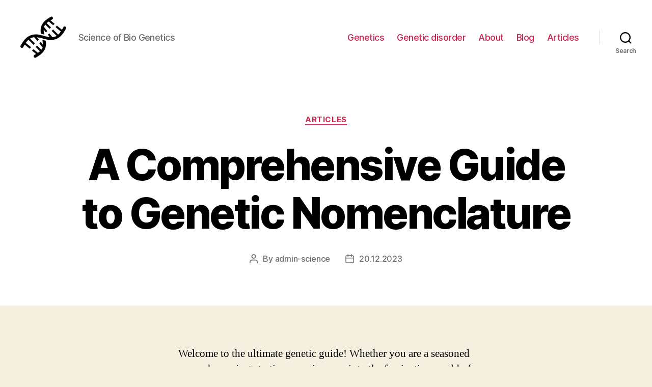

--- FILE ---
content_type: text/html; charset=UTF-8
request_url: https://scienceofbiogenetics.com/articles/a-comprehensive-guide-to-genetic-nomenclature
body_size: 22077
content:
<!DOCTYPE html>
<html class="no-js" lang="en-US">
<head>
<meta charset="UTF-8">
<meta name="viewport" content="width=device-width, initial-scale=1.0">
<link rel="profile" href="https://gmpg.org/xfn/11">
<meta name='robots' content='index, follow, max-image-preview:large, max-snippet:-1, max-video-preview:-1'/>
<title>Guide to Genetic Nomenclature</title>
<meta name="description" content="This genetic nomenclature guide provides a comprehensive overview of naming conventions used in the field of genetics, helping researchers and practitioners navigate through the complex terminology and understand the standardized naming systems for genes, variants, and genetic sequences."/>
<link rel="canonical" href="https://scienceofbiogenetics.com/blog/a-comprehensive-guide-to-genetic-nomenclature"/>
<meta property="og:locale" content="en_US"/>
<meta property="og:type" content="article"/>
<meta property="og:title" content="Guide to Genetic Nomenclature"/>
<meta property="og:description" content="This genetic nomenclature guide provides a comprehensive overview of naming conventions used in the field of genetics, helping researchers and practitioners navigate through the complex terminology and understand the standardized naming systems for genes, variants, and genetic sequences."/>
<meta property="og:url" content="https://scienceofbiogenetics.com/blog/a-comprehensive-guide-to-genetic-nomenclature"/>
<meta property="og:site_name" content="Genetics"/>
<meta property="article:published_time" content="2023-12-20T07:08:29+00:00"/>
<meta name="author" content="admin-science"/>
<meta name="twitter:card" content="summary_large_image"/>
<meta name="twitter:label1" content="Written by"/>
<meta name="twitter:data1" content="admin-science"/>
<meta name="twitter:label2" content="Est. reading time"/>
<meta name="twitter:data2" content="22 minutes"/>
<link rel="alternate" type="application/rss+xml" title="Genetics &raquo; Feed" href="https://scienceofbiogenetics.com/feed"/>
<link rel="alternate" type="application/rss+xml" title="Genetics &raquo; Comments Feed" href="https://scienceofbiogenetics.com/comments/feed"/>
<link rel="alternate" type="application/rss+xml" title="Genetics &raquo; A Comprehensive Guide to Genetic Nomenclature Comments Feed" href="https://scienceofbiogenetics.com/articles/a-comprehensive-guide-to-genetic-nomenclature/feed"/>
<link rel="alternate" title="oEmbed (JSON)" type="application/json+oembed" href="https://scienceofbiogenetics.com/wp-json/oembed/1.0/embed?url=https%3A%2F%2Fscienceofbiogenetics.com%2Farticles%2Fa-comprehensive-guide-to-genetic-nomenclature"/>
<link rel="alternate" title="oEmbed (XML)" type="text/xml+oembed" href="https://scienceofbiogenetics.com/wp-json/oembed/1.0/embed?url=https%3A%2F%2Fscienceofbiogenetics.com%2Farticles%2Fa-comprehensive-guide-to-genetic-nomenclature&#038;format=xml"/>
<style id='wp-img-auto-sizes-contain-inline-css'>img:is([sizes=auto i],[sizes^="auto," i]){contain-intrinsic-size:3000px 1500px}</style>
<style id='wp-block-library-inline-css'>:root{--wp-block-synced-color:#7a00df;--wp-block-synced-color--rgb:122,0,223;--wp-bound-block-color:var(--wp-block-synced-color);--wp-editor-canvas-background:#ddd;--wp-admin-theme-color:#007cba;--wp-admin-theme-color--rgb:0,124,186;--wp-admin-theme-color-darker-10:#006ba1;--wp-admin-theme-color-darker-10--rgb:0,107,160.5;--wp-admin-theme-color-darker-20:#005a87;--wp-admin-theme-color-darker-20--rgb:0,90,135;--wp-admin-border-width-focus:2px}@media (min-resolution:192dpi){:root{--wp-admin-border-width-focus:1.5px}}.wp-element-button{cursor:pointer}:root .has-very-light-gray-background-color{background-color:#eee}:root .has-very-dark-gray-background-color{background-color:#313131}:root .has-very-light-gray-color{color:#eee}:root .has-very-dark-gray-color{color:#313131}:root .has-vivid-green-cyan-to-vivid-cyan-blue-gradient-background{background:linear-gradient(135deg,#00d084,#0693e3)}:root .has-purple-crush-gradient-background{background:linear-gradient(135deg,#34e2e4,#4721fb 50%,#ab1dfe)}:root .has-hazy-dawn-gradient-background{background:linear-gradient(135deg,#faaca8,#dad0ec)}:root .has-subdued-olive-gradient-background{background:linear-gradient(135deg,#fafae1,#67a671)}:root .has-atomic-cream-gradient-background{background:linear-gradient(135deg,#fdd79a,#004a59)}:root .has-nightshade-gradient-background{background:linear-gradient(135deg,#330968,#31cdcf)}:root .has-midnight-gradient-background{background:linear-gradient(135deg,#020381,#2874fc)}:root{--wp--preset--font-size--normal:16px;--wp--preset--font-size--huge:42px}.has-regular-font-size{font-size:1em}.has-larger-font-size{font-size:2.625em}.has-normal-font-size{font-size:var(--wp--preset--font-size--normal)}.has-huge-font-size{font-size:var(--wp--preset--font-size--huge)}.has-text-align-center{text-align:center}.has-text-align-left{text-align:left}.has-text-align-right{text-align:right}.has-fit-text{white-space:nowrap!important}#end-resizable-editor-section{display:none}.aligncenter{clear:both}.items-justified-left{justify-content:flex-start}.items-justified-center{justify-content:center}.items-justified-right{justify-content:flex-end}.items-justified-space-between{justify-content:space-between}.screen-reader-text{border:0;clip-path:inset(50%);height:1px;margin:-1px;overflow:hidden;padding:0;position:absolute;width:1px;word-wrap:normal!important}.screen-reader-text:focus{background-color:#ddd;clip-path:none;color:#444;display:block;font-size:1em;height:auto;left:5px;line-height:normal;padding:15px 23px 14px;text-decoration:none;top:5px;width:auto;z-index:100000}html :where(.has-border-color){border-style:solid}html :where([style*=border-top-color]){border-top-style:solid}html :where([style*=border-right-color]){border-right-style:solid}html :where([style*=border-bottom-color]){border-bottom-style:solid}html :where([style*=border-left-color]){border-left-style:solid}html :where([style*=border-width]){border-style:solid}html :where([style*=border-top-width]){border-top-style:solid}html :where([style*=border-right-width]){border-right-style:solid}html :where([style*=border-bottom-width]){border-bottom-style:solid}html :where([style*=border-left-width]){border-left-style:solid}html :where(img[class*=wp-image-]){height:auto;max-width:100%}:where(figure){margin:0 0 1em}html :where(.is-position-sticky){--wp-admin--admin-bar--position-offset:var(--wp-admin--admin-bar--height,0px)}@media screen and (max-width:600px){html :where(.is-position-sticky){--wp-admin--admin-bar--position-offset:0px}}</style><style id='wp-block-search-inline-css'>.wp-block-search__button{margin-left:10px;word-break:normal}.wp-block-search__button.has-icon{line-height:0}.wp-block-search__button svg{height:1.25em;min-height:24px;min-width:24px;width:1.25em;fill:currentColor;vertical-align:text-bottom}:where(.wp-block-search__button){border:1px solid #ccc;padding:6px 10px}.wp-block-search__inside-wrapper{display:flex;flex:auto;flex-wrap:nowrap;max-width:100%}.wp-block-search__label{width:100%}.wp-block-search.wp-block-search__button-only .wp-block-search__button{box-sizing:border-box;display:flex;flex-shrink:0;justify-content:center;margin-left:0;max-width:100%}.wp-block-search.wp-block-search__button-only .wp-block-search__inside-wrapper{min-width:0!important;transition-property:width}.wp-block-search.wp-block-search__button-only .wp-block-search__input{flex-basis:100%;transition-duration:.3s}.wp-block-search.wp-block-search__button-only.wp-block-search__searchfield-hidden,.wp-block-search.wp-block-search__button-only.wp-block-search__searchfield-hidden .wp-block-search__inside-wrapper{overflow:hidden}.wp-block-search.wp-block-search__button-only.wp-block-search__searchfield-hidden .wp-block-search__input{border-left-width:0!important;border-right-width:0!important;flex-basis:0;flex-grow:0;margin:0;min-width:0!important;padding-left:0!important;padding-right:0!important;width:0!important}:where(.wp-block-search__input){appearance:none;border:1px solid #949494;flex-grow:1;font-family:inherit;font-size:inherit;font-style:inherit;font-weight:inherit;letter-spacing:inherit;line-height:inherit;margin-left:0;margin-right:0;min-width:3rem;padding:8px;text-decoration:unset!important;text-transform:inherit}:where(.wp-block-search__button-inside .wp-block-search__inside-wrapper){background-color:#fff;border:1px solid #949494;box-sizing:border-box;padding:4px}:where(.wp-block-search__button-inside .wp-block-search__inside-wrapper) .wp-block-search__input{border:none;border-radius:0;padding:0 4px}:where(.wp-block-search__button-inside .wp-block-search__inside-wrapper) .wp-block-search__input:focus{outline:none}:where(.wp-block-search__button-inside .wp-block-search__inside-wrapper) :where(.wp-block-search__button){padding:4px 8px}.wp-block-search.aligncenter .wp-block-search__inside-wrapper{margin:auto}.wp-block[data-align=right] .wp-block-search.wp-block-search__button-only .wp-block-search__inside-wrapper{float:right}</style>
<style id='global-styles-inline-css'>:root{--wp--preset--aspect-ratio--square:1;--wp--preset--aspect-ratio--4-3:4/3;--wp--preset--aspect-ratio--3-4:3/4;--wp--preset--aspect-ratio--3-2:3/2;--wp--preset--aspect-ratio--2-3:2/3;--wp--preset--aspect-ratio--16-9:16/9;--wp--preset--aspect-ratio--9-16:9/16;--wp--preset--color--black:#000000;--wp--preset--color--cyan-bluish-gray:#abb8c3;--wp--preset--color--white:#ffffff;--wp--preset--color--pale-pink:#f78da7;--wp--preset--color--vivid-red:#cf2e2e;--wp--preset--color--luminous-vivid-orange:#ff6900;--wp--preset--color--luminous-vivid-amber:#fcb900;--wp--preset--color--light-green-cyan:#7bdcb5;--wp--preset--color--vivid-green-cyan:#00d084;--wp--preset--color--pale-cyan-blue:#8ed1fc;--wp--preset--color--vivid-cyan-blue:#0693e3;--wp--preset--color--vivid-purple:#9b51e0;--wp--preset--color--accent:#cd2653;--wp--preset--color--primary:#000000;--wp--preset--color--secondary:#6d6d6d;--wp--preset--color--subtle-background:#dcd7ca;--wp--preset--color--background:#f5efe0;--wp--preset--gradient--vivid-cyan-blue-to-vivid-purple:linear-gradient(135deg,rgb(6,147,227) 0%,rgb(155,81,224) 100%);--wp--preset--gradient--light-green-cyan-to-vivid-green-cyan:linear-gradient(135deg,rgb(122,220,180) 0%,rgb(0,208,130) 100%);--wp--preset--gradient--luminous-vivid-amber-to-luminous-vivid-orange:linear-gradient(135deg,rgb(252,185,0) 0%,rgb(255,105,0) 100%);--wp--preset--gradient--luminous-vivid-orange-to-vivid-red:linear-gradient(135deg,rgb(255,105,0) 0%,rgb(207,46,46) 100%);--wp--preset--gradient--very-light-gray-to-cyan-bluish-gray:linear-gradient(135deg,rgb(238,238,238) 0%,rgb(169,184,195) 100%);--wp--preset--gradient--cool-to-warm-spectrum:linear-gradient(135deg,rgb(74,234,220) 0%,rgb(151,120,209) 20%,rgb(207,42,186) 40%,rgb(238,44,130) 60%,rgb(251,105,98) 80%,rgb(254,248,76) 100%);--wp--preset--gradient--blush-light-purple:linear-gradient(135deg,rgb(255,206,236) 0%,rgb(152,150,240) 100%);--wp--preset--gradient--blush-bordeaux:linear-gradient(135deg,rgb(254,205,165) 0%,rgb(254,45,45) 50%,rgb(107,0,62) 100%);--wp--preset--gradient--luminous-dusk:linear-gradient(135deg,rgb(255,203,112) 0%,rgb(199,81,192) 50%,rgb(65,88,208) 100%);--wp--preset--gradient--pale-ocean:linear-gradient(135deg,rgb(255,245,203) 0%,rgb(182,227,212) 50%,rgb(51,167,181) 100%);--wp--preset--gradient--electric-grass:linear-gradient(135deg,rgb(202,248,128) 0%,rgb(113,206,126) 100%);--wp--preset--gradient--midnight:linear-gradient(135deg,rgb(2,3,129) 0%,rgb(40,116,252) 100%);--wp--preset--font-size--small:18px;--wp--preset--font-size--medium:20px;--wp--preset--font-size--large:26.25px;--wp--preset--font-size--x-large:42px;--wp--preset--font-size--normal:21px;--wp--preset--font-size--larger:32px;--wp--preset--spacing--20:0.44rem;--wp--preset--spacing--30:0.67rem;--wp--preset--spacing--40:1rem;--wp--preset--spacing--50:1.5rem;--wp--preset--spacing--60:2.25rem;--wp--preset--spacing--70:3.38rem;--wp--preset--spacing--80:5.06rem;--wp--preset--shadow--natural:6px 6px 9px rgba(0, 0, 0, 0.2);--wp--preset--shadow--deep:12px 12px 50px rgba(0, 0, 0, 0.4);--wp--preset--shadow--sharp:6px 6px 0px rgba(0, 0, 0, 0.2);--wp--preset--shadow--outlined:6px 6px 0px -3px rgb(255, 255, 255), 6px 6px rgb(0, 0, 0);--wp--preset--shadow--crisp:6px 6px 0px rgb(0, 0, 0);}:where(.is-layout-flex){gap:0.5em;}:where(.is-layout-grid){gap:0.5em;}body .is-layout-flex{display:flex;}.is-layout-flex{flex-wrap:wrap;align-items:center;}.is-layout-flex > :is(*, div){margin:0;}body .is-layout-grid{display:grid;}.is-layout-grid > :is(*, div){margin:0;}:where(.wp-block-columns.is-layout-flex){gap:2em;}:where(.wp-block-columns.is-layout-grid){gap:2em;}:where(.wp-block-post-template.is-layout-flex){gap:1.25em;}:where(.wp-block-post-template.is-layout-grid){gap:1.25em;}.has-black-color{color:var(--wp--preset--color--black) !important;}.has-cyan-bluish-gray-color{color:var(--wp--preset--color--cyan-bluish-gray) !important;}.has-white-color{color:var(--wp--preset--color--white) !important;}.has-pale-pink-color{color:var(--wp--preset--color--pale-pink) !important;}.has-vivid-red-color{color:var(--wp--preset--color--vivid-red) !important;}.has-luminous-vivid-orange-color{color:var(--wp--preset--color--luminous-vivid-orange) !important;}.has-luminous-vivid-amber-color{color:var(--wp--preset--color--luminous-vivid-amber) !important;}.has-light-green-cyan-color{color:var(--wp--preset--color--light-green-cyan) !important;}.has-vivid-green-cyan-color{color:var(--wp--preset--color--vivid-green-cyan) !important;}.has-pale-cyan-blue-color{color:var(--wp--preset--color--pale-cyan-blue) !important;}.has-vivid-cyan-blue-color{color:var(--wp--preset--color--vivid-cyan-blue) !important;}.has-vivid-purple-color{color:var(--wp--preset--color--vivid-purple) !important;}.has-black-background-color{background-color:var(--wp--preset--color--black) !important;}.has-cyan-bluish-gray-background-color{background-color:var(--wp--preset--color--cyan-bluish-gray) !important;}.has-white-background-color{background-color:var(--wp--preset--color--white) !important;}.has-pale-pink-background-color{background-color:var(--wp--preset--color--pale-pink) !important;}.has-vivid-red-background-color{background-color:var(--wp--preset--color--vivid-red) !important;}.has-luminous-vivid-orange-background-color{background-color:var(--wp--preset--color--luminous-vivid-orange) !important;}.has-luminous-vivid-amber-background-color{background-color:var(--wp--preset--color--luminous-vivid-amber) !important;}.has-light-green-cyan-background-color{background-color:var(--wp--preset--color--light-green-cyan) !important;}.has-vivid-green-cyan-background-color{background-color:var(--wp--preset--color--vivid-green-cyan) !important;}.has-pale-cyan-blue-background-color{background-color:var(--wp--preset--color--pale-cyan-blue) !important;}.has-vivid-cyan-blue-background-color{background-color:var(--wp--preset--color--vivid-cyan-blue) !important;}.has-vivid-purple-background-color{background-color:var(--wp--preset--color--vivid-purple) !important;}.has-black-border-color{border-color:var(--wp--preset--color--black) !important;}.has-cyan-bluish-gray-border-color{border-color:var(--wp--preset--color--cyan-bluish-gray) !important;}.has-white-border-color{border-color:var(--wp--preset--color--white) !important;}.has-pale-pink-border-color{border-color:var(--wp--preset--color--pale-pink) !important;}.has-vivid-red-border-color{border-color:var(--wp--preset--color--vivid-red) !important;}.has-luminous-vivid-orange-border-color{border-color:var(--wp--preset--color--luminous-vivid-orange) !important;}.has-luminous-vivid-amber-border-color{border-color:var(--wp--preset--color--luminous-vivid-amber) !important;}.has-light-green-cyan-border-color{border-color:var(--wp--preset--color--light-green-cyan) !important;}.has-vivid-green-cyan-border-color{border-color:var(--wp--preset--color--vivid-green-cyan) !important;}.has-pale-cyan-blue-border-color{border-color:var(--wp--preset--color--pale-cyan-blue) !important;}.has-vivid-cyan-blue-border-color{border-color:var(--wp--preset--color--vivid-cyan-blue) !important;}.has-vivid-purple-border-color{border-color:var(--wp--preset--color--vivid-purple) !important;}.has-vivid-cyan-blue-to-vivid-purple-gradient-background{background:var(--wp--preset--gradient--vivid-cyan-blue-to-vivid-purple) !important;}.has-light-green-cyan-to-vivid-green-cyan-gradient-background{background:var(--wp--preset--gradient--light-green-cyan-to-vivid-green-cyan) !important;}.has-luminous-vivid-amber-to-luminous-vivid-orange-gradient-background{background:var(--wp--preset--gradient--luminous-vivid-amber-to-luminous-vivid-orange) !important;}.has-luminous-vivid-orange-to-vivid-red-gradient-background{background:var(--wp--preset--gradient--luminous-vivid-orange-to-vivid-red) !important;}.has-very-light-gray-to-cyan-bluish-gray-gradient-background{background:var(--wp--preset--gradient--very-light-gray-to-cyan-bluish-gray) !important;}.has-cool-to-warm-spectrum-gradient-background{background:var(--wp--preset--gradient--cool-to-warm-spectrum) !important;}.has-blush-light-purple-gradient-background{background:var(--wp--preset--gradient--blush-light-purple) !important;}.has-blush-bordeaux-gradient-background{background:var(--wp--preset--gradient--blush-bordeaux) !important;}.has-luminous-dusk-gradient-background{background:var(--wp--preset--gradient--luminous-dusk) !important;}.has-pale-ocean-gradient-background{background:var(--wp--preset--gradient--pale-ocean) !important;}.has-electric-grass-gradient-background{background:var(--wp--preset--gradient--electric-grass) !important;}.has-midnight-gradient-background{background:var(--wp--preset--gradient--midnight) !important;}.has-small-font-size{font-size:var(--wp--preset--font-size--small) !important;}.has-medium-font-size{font-size:var(--wp--preset--font-size--medium) !important;}.has-large-font-size{font-size:var(--wp--preset--font-size--large) !important;}.has-x-large-font-size{font-size:var(--wp--preset--font-size--x-large) !important;}</style>
<style id='classic-theme-styles-inline-css'>.wp-block-button__link{color:#fff;background-color:#32373c;border-radius:9999px;box-shadow:none;text-decoration:none;padding:calc(.667em + 2px) calc(1.333em + 2px);font-size:1.125em}.wp-block-file__button{background:#32373c;color:#fff;text-decoration:none}</style>
<link rel="stylesheet" type="text/css" href="//scienceofbiogenetics.com/wp-content/cache/wpfc-minified/q8n76yxz/6f1p9.css" media="all"/>
<style id='twentytwenty-style-inline-css'>.color-accent,.color-accent-hover:hover,.color-accent-hover:focus,:root .has-accent-color,.has-drop-cap:not(:focus):first-letter,.wp-block-button.is-style-outline,a{color:#cd2653;}blockquote,.border-color-accent,.border-color-accent-hover:hover,.border-color-accent-hover:focus{border-color:#cd2653;}button,.button,.faux-button,.wp-block-button__link,.wp-block-file .wp-block-file__button,input[type="button"],input[type="reset"],input[type="submit"],.bg-accent,.bg-accent-hover:hover,.bg-accent-hover:focus,:root .has-accent-background-color,.comment-reply-link{background-color:#cd2653;}.fill-children-accent,.fill-children-accent *{fill:#cd2653;}body,.entry-title a,:root .has-primary-color{color:#000000;}:root .has-primary-background-color{background-color:#000000;}cite,figcaption,.wp-caption-text,.post-meta,.entry-content .wp-block-archives li,.entry-content .wp-block-categories li,.entry-content .wp-block-latest-posts li,.wp-block-latest-comments__comment-date,.wp-block-latest-posts__post-date,.wp-block-embed figcaption,.wp-block-image figcaption,.wp-block-pullquote cite,.comment-metadata,.comment-respond .comment-notes,.comment-respond .logged-in-as,.pagination .dots,.entry-content hr:not(.has-background),hr.styled-separator,:root .has-secondary-color{color:#6d6d6d;}:root .has-secondary-background-color{background-color:#6d6d6d;}pre,fieldset,input,textarea,table,table *,hr{border-color:#dcd7ca;}caption,code,code,kbd,samp,.wp-block-table.is-style-stripes tbody tr:nth-child(odd),:root .has-subtle-background-background-color{background-color:#dcd7ca;}.wp-block-table.is-style-stripes{border-bottom-color:#dcd7ca;}.wp-block-latest-posts.is-grid li{border-top-color:#dcd7ca;}:root .has-subtle-background-color{color:#dcd7ca;}body:not(.overlay-header) .primary-menu > li > a,body:not(.overlay-header) .primary-menu > li > .icon,.modal-menu a,.footer-menu a, .footer-widgets a,#site-footer .wp-block-button.is-style-outline,.wp-block-pullquote:before,.singular:not(.overlay-header) .entry-header a,.archive-header a,.header-footer-group .color-accent,.header-footer-group .color-accent-hover:hover{color:#cd2653;}.social-icons a,#site-footer button:not(.toggle),#site-footer .button,#site-footer .faux-button,#site-footer .wp-block-button__link,#site-footer .wp-block-file__button,#site-footer input[type="button"],#site-footer input[type="reset"],#site-footer input[type="submit"]{background-color:#cd2653;}.header-footer-group,body:not(.overlay-header) #site-header .toggle,.menu-modal .toggle{color:#000000;}body:not(.overlay-header) .primary-menu ul{background-color:#000000;}body:not(.overlay-header) .primary-menu > li > ul:after{border-bottom-color:#000000;}body:not(.overlay-header) .primary-menu ul ul:after{border-left-color:#000000;}.site-description,body:not(.overlay-header) .toggle-inner .toggle-text,.widget .post-date,.widget .rss-date,.widget_archive li,.widget_categories li,.widget cite,.widget_pages li,.widget_meta li,.widget_nav_menu li,.powered-by-wordpress,.to-the-top,.singular .entry-header .post-meta,.singular:not(.overlay-header) .entry-header .post-meta a{color:#6d6d6d;}.header-footer-group pre,.header-footer-group fieldset,.header-footer-group input,.header-footer-group textarea,.header-footer-group table,.header-footer-group table *,.footer-nav-widgets-wrapper,#site-footer,.menu-modal nav *,.footer-widgets-outer-wrapper,.footer-top{border-color:#dcd7ca;}.header-footer-group table caption,body:not(.overlay-header) .header-inner .toggle-wrapper::before{background-color:#dcd7ca;}</style>
<link rel="stylesheet" type="text/css" href="//scienceofbiogenetics.com/wp-content/cache/wpfc-minified/d5zi1x2w/6f1p9.css" media="print"/>
<link rel="https://api.w.org/" href="https://scienceofbiogenetics.com/wp-json/"/><link rel="alternate" title="JSON" type="application/json" href="https://scienceofbiogenetics.com/wp-json/wp/v2/posts/1354"/><link rel="EditURI" type="application/rsd+xml" title="RSD" href="https://scienceofbiogenetics.com/xmlrpc.php?rsd"/>
<meta name="generator" content="WordPress 6.9"/>
<link rel='shortlink' href='https://scienceofbiogenetics.com/?p=1354'/>
<link rel="icon" href="https://scienceofbiogenetics.com/wp-content/uploads/2024/01/cropped-biogenetics-32x32.png" sizes="32x32"/>
<link rel="icon" href="https://scienceofbiogenetics.com/wp-content/uploads/2024/01/cropped-biogenetics-192x192.png" sizes="192x192"/>
<link rel="apple-touch-icon" href="https://scienceofbiogenetics.com/wp-content/uploads/2024/01/cropped-biogenetics-180x180.png"/>
<meta name="msapplication-TileImage" content="https://scienceofbiogenetics.com/wp-content/uploads/2024/01/cropped-biogenetics-270x270.png"/>
<script async src="https://pagead2.googlesyndication.com/pagead/js/adsbygoogle.js?client=ca-pub-9614145743040543" crossorigin="anonymous"></script>
<style>.yarpp-related{margin-bottom:1em;margin-top:1em}.yarpp-related a{font-weight:700;text-decoration:none}.yarpp-related .yarpp-thumbnail-title{font-size:96%;font-weight:700;text-align:left;text-decoration:none}.yarpp-related h3{font-size:125%;font-weight:700;margin:0;padding:0 0 5px;text-transform:capitalize}</style>
<script data-wpfc-render="false">var Wpfcll={s:[],osl:0,scroll:false,i:function(){Wpfcll.ss();window.addEventListener('load',function(){let observer=new MutationObserver(mutationRecords=>{Wpfcll.osl=Wpfcll.s.length;Wpfcll.ss();if(Wpfcll.s.length > Wpfcll.osl){Wpfcll.ls(false);}});observer.observe(document.getElementsByTagName("html")[0],{childList:true,attributes:true,subtree:true,attributeFilter:["src"],attributeOldValue:false,characterDataOldValue:false});Wpfcll.ls(true);});window.addEventListener('scroll',function(){Wpfcll.scroll=true;Wpfcll.ls(false);});window.addEventListener('resize',function(){Wpfcll.scroll=true;Wpfcll.ls(false);});window.addEventListener('click',function(){Wpfcll.scroll=true;Wpfcll.ls(false);});},c:function(e,pageload){var w=document.documentElement.clientHeight || body.clientHeight;var n=0;if(pageload){n=0;}else{n=(w > 800) ? 800:200;n=Wpfcll.scroll ? 800:n;}var er=e.getBoundingClientRect();var t=0;var p=e.parentNode ? e.parentNode:false;if(typeof p.getBoundingClientRect=="undefined"){var pr=false;}else{var pr=p.getBoundingClientRect();}if(er.x==0 && er.y==0){for(var i=0;i < 10;i++){if(p){if(pr.x==0 && pr.y==0){if(p.parentNode){p=p.parentNode;}if(typeof p.getBoundingClientRect=="undefined"){pr=false;}else{pr=p.getBoundingClientRect();}}else{t=pr.top;break;}}};}else{t=er.top;}if(w - t+n > 0){return true;}return false;},r:function(e,pageload){var s=this;var oc,ot;try{oc=e.getAttribute("data-wpfc-original-src");ot=e.getAttribute("data-wpfc-original-srcset");originalsizes=e.getAttribute("data-wpfc-original-sizes");if(s.c(e,pageload)){if(oc || ot){if(e.tagName=="DIV" || e.tagName=="A" || e.tagName=="SPAN"){e.style.backgroundImage="url("+oc+")";e.removeAttribute("data-wpfc-original-src");e.removeAttribute("data-wpfc-original-srcset");e.removeAttribute("onload");}else{if(oc){e.setAttribute('src',oc);}if(ot){e.setAttribute('srcset',ot);}if(originalsizes){e.setAttribute('sizes',originalsizes);}if(e.getAttribute("alt") && e.getAttribute("alt")=="blank"){e.removeAttribute("alt");}e.removeAttribute("data-wpfc-original-src");e.removeAttribute("data-wpfc-original-srcset");e.removeAttribute("data-wpfc-original-sizes");e.removeAttribute("onload");if(e.tagName=="IFRAME"){var y="https://www.youtube.com/embed/";if(navigator.userAgent.match(/\sEdge?\/\d/i)){e.setAttribute('src',e.getAttribute("src").replace(/.+\/templates\/youtube\.html\#/,y));}e.onload=function(){if(typeof window.jQuery !="undefined"){if(jQuery.fn.fitVids){jQuery(e).parent().fitVids({customSelector:"iframe[src]"});}}var s=e.getAttribute("src").match(/templates\/youtube\.html\#(.+)/);if(s){try{var i=e.contentDocument || e.contentWindow;if(i.location.href=="about:blank"){e.setAttribute('src',y+s[1]);}}catch(err){e.setAttribute('src',y+s[1]);}}}}}}else{if(e.tagName=="NOSCRIPT"){if(typeof window.jQuery !="undefined"){if(jQuery(e).attr("data-type")=="wpfc"){e.removeAttribute("data-type");jQuery(e).after(jQuery(e).text());}}}}}}catch(error){console.log(error);console.log("==>",e);}},ss:function(){var i=Array.prototype.slice.call(document.getElementsByTagName("img"));var f=Array.prototype.slice.call(document.getElementsByTagName("iframe"));var d=Array.prototype.slice.call(document.getElementsByTagName("div"));var a=Array.prototype.slice.call(document.getElementsByTagName("a"));var s=Array.prototype.slice.call(document.getElementsByTagName("span"));var n=Array.prototype.slice.call(document.getElementsByTagName("noscript"));this.s=i.concat(f).concat(d).concat(a).concat(s).concat(n);},ls:function(pageload){var s=this;[].forEach.call(s.s,function(e,index){s.r(e,pageload);});}};document.addEventListener('DOMContentLoaded',function(){wpfci();});function wpfci(){Wpfcll.i();}</script>
</head>
<body class="wp-singular post-template-default single single-post postid-1354 single-format-standard wp-custom-logo wp-embed-responsive wp-theme-twentytwenty singular enable-search-modal missing-post-thumbnail has-single-pagination showing-comments show-avatars footer-top-visible">
<a class="skip-link screen-reader-text" href="#site-content">Skip to the content</a>
<header id="site-header" class="header-footer-group">
<div class="header-inner section-inner">
<div class="header-titles-wrapper">
<button class="toggle search-toggle mobile-search-toggle" data-toggle-target=".search-modal" data-toggle-body-class="showing-search-modal" data-set-focus=".search-modal .search-field" aria-expanded="false">
<span class="toggle-inner">
<span class="toggle-icon">
<svg class="svg-icon" aria-hidden="true" role="img" focusable="false" xmlns="http://www.w3.org/2000/svg" width="23" height="23" viewBox="0 0 23 23"><path d="M38.710696,48.0601792 L43,52.3494831 L41.3494831,54 L37.0601792,49.710696 C35.2632422,51.1481185 32.9839107,52.0076499 30.5038249,52.0076499 C24.7027226,52.0076499 20,47.3049272 20,41.5038249 C20,35.7027226 24.7027226,31 30.5038249,31 C36.3049272,31 41.0076499,35.7027226 41.0076499,41.5038249 C41.0076499,43.9839107 40.1481185,46.2632422 38.710696,48.0601792 Z M36.3875844,47.1716785 C37.8030221,45.7026647 38.6734666,43.7048964 38.6734666,41.5038249 C38.6734666,36.9918565 35.0157934,33.3341833 30.5038249,33.3341833 C25.9918565,33.3341833 22.3341833,36.9918565 22.3341833,41.5038249 C22.3341833,46.0157934 25.9918565,49.6734666 30.5038249,49.6734666 C32.7048964,49.6734666 34.7026647,48.8030221 36.1716785,47.3875844 C36.2023931,47.347638 36.2360451,47.3092237 36.2726343,47.2726343 C36.3092237,47.2360451 36.347638,47.2023931 36.3875844,47.1716785 Z" transform="translate(-20 -31)" /></svg>								</span>
<span class="toggle-text">Search</span>
</span>
</button>
<div class="header-titles">
<div class="site-logo faux-heading"><a href="https://scienceofbiogenetics.com/" class="custom-logo-link" rel="home"><img width="512" height="512" src="https://scienceofbiogenetics.com/wp-content/uploads/2024/01/biogenetics.png" class="custom-logo" alt="Science of Bio Genetics" decoding="async" fetchpriority="high" srcset="https://scienceofbiogenetics.com/wp-content/uploads/2024/01/biogenetics.png 512w, https://scienceofbiogenetics.com/wp-content/uploads/2024/01/biogenetics-300x300.png 300w, https://scienceofbiogenetics.com/wp-content/uploads/2024/01/biogenetics-150x150.png 150w, https://scienceofbiogenetics.com/wp-content/uploads/2024/01/biogenetics-120x120.png 120w" sizes="(max-width: 512px) 100vw, 512px"/></a><span class="screen-reader-text">Genetics</span></div><div class="site-description">Science of Bio Genetics</div></div><button class="toggle nav-toggle mobile-nav-toggle" data-toggle-target=".menu-modal"  data-toggle-body-class="showing-menu-modal" aria-expanded="false" data-set-focus=".close-nav-toggle">
<span class="toggle-inner">
<span class="toggle-icon">
<svg class="svg-icon" aria-hidden="true" role="img" focusable="false" xmlns="http://www.w3.org/2000/svg" width="26" height="7" viewBox="0 0 26 7"><path fill-rule="evenodd" d="M332.5,45 C330.567003,45 329,43.4329966 329,41.5 C329,39.5670034 330.567003,38 332.5,38 C334.432997,38 336,39.5670034 336,41.5 C336,43.4329966 334.432997,45 332.5,45 Z M342,45 C340.067003,45 338.5,43.4329966 338.5,41.5 C338.5,39.5670034 340.067003,38 342,38 C343.932997,38 345.5,39.5670034 345.5,41.5 C345.5,43.4329966 343.932997,45 342,45 Z M351.5,45 C349.567003,45 348,43.4329966 348,41.5 C348,39.5670034 349.567003,38 351.5,38 C353.432997,38 355,39.5670034 355,41.5 C355,43.4329966 353.432997,45 351.5,45 Z" transform="translate(-329 -38)" /></svg>							</span>
<span class="toggle-text">Menu</span>
</span>
</button></div><div class="header-navigation-wrapper">
<nav class="primary-menu-wrapper" aria-label="Horizontal">
<ul class="primary-menu reset-list-style">
<li id="menu-item-24" class="menu-item menu-item-type-taxonomy menu-item-object-category menu-item-24"><a href="https://scienceofbiogenetics.com/genetics">Genetics</a></li>
<li id="menu-item-23" class="menu-item menu-item-type-taxonomy menu-item-object-category menu-item-23"><a href="https://scienceofbiogenetics.com/genetic-disorder">Genetic disorder</a></li>
<li id="menu-item-21" class="menu-item menu-item-type-post_type menu-item-object-page menu-item-21"><a href="https://scienceofbiogenetics.com/about">About</a></li>
<li id="menu-item-22" class="menu-item menu-item-type-taxonomy menu-item-object-category menu-item-22"><a href="https://scienceofbiogenetics.com/blog">Blog</a></li>
<li id="menu-item-3351" class="menu-item menu-item-type-taxonomy menu-item-object-category current-post-ancestor current-menu-parent current-post-parent menu-item-3351"><a href="https://scienceofbiogenetics.com/articles">Articles</a></li>
</ul>
</nav>
<div class="header-toggles hide-no-js">
<div class="toggle-wrapper search-toggle-wrapper"> <button class="toggle search-toggle desktop-search-toggle" data-toggle-target=".search-modal" data-toggle-body-class="showing-search-modal" data-set-focus=".search-modal .search-field" aria-expanded="false"> <span class="toggle-inner"> <svg class="svg-icon" aria-hidden="true" role="img" focusable="false" xmlns="http://www.w3.org/2000/svg" width="23" height="23" viewBox="0 0 23 23"><path d="M38.710696,48.0601792 L43,52.3494831 L41.3494831,54 L37.0601792,49.710696 C35.2632422,51.1481185 32.9839107,52.0076499 30.5038249,52.0076499 C24.7027226,52.0076499 20,47.3049272 20,41.5038249 C20,35.7027226 24.7027226,31 30.5038249,31 C36.3049272,31 41.0076499,35.7027226 41.0076499,41.5038249 C41.0076499,43.9839107 40.1481185,46.2632422 38.710696,48.0601792 Z M36.3875844,47.1716785 C37.8030221,45.7026647 38.6734666,43.7048964 38.6734666,41.5038249 C38.6734666,36.9918565 35.0157934,33.3341833 30.5038249,33.3341833 C25.9918565,33.3341833 22.3341833,36.9918565 22.3341833,41.5038249 C22.3341833,46.0157934 25.9918565,49.6734666 30.5038249,49.6734666 C32.7048964,49.6734666 34.7026647,48.8030221 36.1716785,47.3875844 C36.2023931,47.347638 36.2360451,47.3092237 36.2726343,47.2726343 C36.3092237,47.2360451 36.347638,47.2023931 36.3875844,47.1716785 Z" transform="translate(-20 -31)" /></svg> <span class="toggle-text">Search</span> </span> </button></div></div></div></div><div class="search-modal cover-modal header-footer-group" data-modal-target-string=".search-modal">
<div class="search-modal-inner modal-inner">
<div class="section-inner"> <form role="search" aria-label="Search for:" method="get" class="search-form" action="https://scienceofbiogenetics.com/"> <label for="search-form-1"> <span class="screen-reader-text">Search for:</span> <input type="search" id="search-form-1" class="search-field" placeholder="Search &hellip;" value="" name="s" /> </label> <input type="submit" class="search-submit" value="Search" /> </form> <button class="toggle search-untoggle close-search-toggle fill-children-current-color" data-toggle-target=".search-modal" data-toggle-body-class="showing-search-modal" data-set-focus=".search-modal .search-field"> <span class="screen-reader-text">Close search</span> <svg class="svg-icon" aria-hidden="true" role="img" focusable="false" xmlns="http://www.w3.org/2000/svg" width="16" height="16" viewBox="0 0 16 16"><polygon fill="" fill-rule="evenodd" points="6.852 7.649 .399 1.195 1.445 .149 7.899 6.602 14.352 .149 15.399 1.195 8.945 7.649 15.399 14.102 14.352 15.149 7.899 8.695 1.445 15.149 .399 14.102" /></svg> </button></div></div></div></header>
<div class="menu-modal cover-modal header-footer-group" data-modal-target-string=".menu-modal">
<div class="menu-modal-inner modal-inner">
<div class="menu-wrapper section-inner">
<div class="menu-top">
<button class="toggle close-nav-toggle fill-children-current-color" data-toggle-target=".menu-modal" data-toggle-body-class="showing-menu-modal" aria-expanded="false" data-set-focus=".menu-modal">
<span class="toggle-text">Close Menu</span>
<svg class="svg-icon" aria-hidden="true" role="img" focusable="false" xmlns="http://www.w3.org/2000/svg" width="16" height="16" viewBox="0 0 16 16"><polygon fill="" fill-rule="evenodd" points="6.852 7.649 .399 1.195 1.445 .149 7.899 6.602 14.352 .149 15.399 1.195 8.945 7.649 15.399 14.102 14.352 15.149 7.899 8.695 1.445 15.149 .399 14.102" /></svg>				</button>
<nav class="mobile-menu" aria-label="Mobile">
<ul class="modal-menu reset-list-style">
<li class="menu-item menu-item-type-taxonomy menu-item-object-category menu-item-24"><div class="ancestor-wrapper"><a href="https://scienceofbiogenetics.com/genetics">Genetics</a></div></li>
<li class="menu-item menu-item-type-taxonomy menu-item-object-category menu-item-23"><div class="ancestor-wrapper"><a href="https://scienceofbiogenetics.com/genetic-disorder">Genetic disorder</a></div></li>
<li class="menu-item menu-item-type-post_type menu-item-object-page menu-item-21"><div class="ancestor-wrapper"><a href="https://scienceofbiogenetics.com/about">About</a></div></li>
<li class="menu-item menu-item-type-taxonomy menu-item-object-category menu-item-22"><div class="ancestor-wrapper"><a href="https://scienceofbiogenetics.com/blog">Blog</a></div></li>
<li class="menu-item menu-item-type-taxonomy menu-item-object-category current-post-ancestor current-menu-parent current-post-parent menu-item-3351"><div class="ancestor-wrapper"><a href="https://scienceofbiogenetics.com/articles">Articles</a></div></li>
</ul>
</nav></div><div class="menu-bottom"></div></div></div></div><main id="site-content">
<article class="post-1354 post type-post status-publish format-standard hentry category-articles" id="post-1354">
<header class="entry-header has-text-align-center header-footer-group">
<div class="entry-header-inner section-inner medium">
<div class="entry-categories">
<span class="screen-reader-text">Categories</span>
<div class="entry-categories-inner"> <a href="https://scienceofbiogenetics.com/articles" rel="category tag">Articles</a></div></div><h1 class="entry-title">A Comprehensive Guide to Genetic Nomenclature</h1>
<div class="post-meta-wrapper post-meta-single post-meta-single-top"> <ul class="post-meta"> <li class="post-author meta-wrapper"> <span class="meta-icon"> <span class="screen-reader-text">Post author</span> <svg class="svg-icon" aria-hidden="true" role="img" focusable="false" xmlns="http://www.w3.org/2000/svg" width="18" height="20" viewBox="0 0 18 20"><path fill="" d="M18,19 C18,19.5522847 17.5522847,20 17,20 C16.4477153,20 16,19.5522847 16,19 L16,17 C16,15.3431458 14.6568542,14 13,14 L5,14 C3.34314575,14 2,15.3431458 2,17 L2,19 C2,19.5522847 1.55228475,20 1,20 C0.44771525,20 0,19.5522847 0,19 L0,17 C0,14.2385763 2.23857625,12 5,12 L13,12 C15.7614237,12 18,14.2385763 18,17 L18,19 Z M9,10 C6.23857625,10 4,7.76142375 4,5 C4,2.23857625 6.23857625,0 9,0 C11.7614237,0 14,2.23857625 14,5 C14,7.76142375 11.7614237,10 9,10 Z M9,8 C10.6568542,8 12,6.65685425 12,5 C12,3.34314575 10.6568542,2 9,2 C7.34314575,2 6,3.34314575 6,5 C6,6.65685425 7.34314575,8 9,8 Z" /></svg> </span> <span class="meta-text"> By <a href="https://scienceofbiogenetics.com/author/admin-science">admin-science</a> </span> </li> <li class="post-date meta-wrapper"> <span class="meta-icon"> <span class="screen-reader-text">Post date</span> <svg class="svg-icon" aria-hidden="true" role="img" focusable="false" xmlns="http://www.w3.org/2000/svg" width="18" height="19" viewBox="0 0 18 19"><path fill="" d="M4.60069444,4.09375 L3.25,4.09375 C2.47334957,4.09375 1.84375,4.72334957 1.84375,5.5 L1.84375,7.26736111 L16.15625,7.26736111 L16.15625,5.5 C16.15625,4.72334957 15.5266504,4.09375 14.75,4.09375 L13.3993056,4.09375 L13.3993056,4.55555556 C13.3993056,5.02154581 13.0215458,5.39930556 12.5555556,5.39930556 C12.0895653,5.39930556 11.7118056,5.02154581 11.7118056,4.55555556 L11.7118056,4.09375 L6.28819444,4.09375 L6.28819444,4.55555556 C6.28819444,5.02154581 5.9104347,5.39930556 5.44444444,5.39930556 C4.97845419,5.39930556 4.60069444,5.02154581 4.60069444,4.55555556 L4.60069444,4.09375 Z M6.28819444,2.40625 L11.7118056,2.40625 L11.7118056,1 C11.7118056,0.534009742 12.0895653,0.15625 12.5555556,0.15625 C13.0215458,0.15625 13.3993056,0.534009742 13.3993056,1 L13.3993056,2.40625 L14.75,2.40625 C16.4586309,2.40625 17.84375,3.79136906 17.84375,5.5 L17.84375,15.875 C17.84375,17.5836309 16.4586309,18.96875 14.75,18.96875 L3.25,18.96875 C1.54136906,18.96875 0.15625,17.5836309 0.15625,15.875 L0.15625,5.5 C0.15625,3.79136906 1.54136906,2.40625 3.25,2.40625 L4.60069444,2.40625 L4.60069444,1 C4.60069444,0.534009742 4.97845419,0.15625 5.44444444,0.15625 C5.9104347,0.15625 6.28819444,0.534009742 6.28819444,1 L6.28819444,2.40625 Z M1.84375,8.95486111 L1.84375,15.875 C1.84375,16.6516504 2.47334957,17.28125 3.25,17.28125 L14.75,17.28125 C15.5266504,17.28125 16.15625,16.6516504 16.15625,15.875 L16.15625,8.95486111 L1.84375,8.95486111 Z" /></svg> </span> <span class="meta-text"> <a href="https://scienceofbiogenetics.com/articles/a-comprehensive-guide-to-genetic-nomenclature">20.12.2023</a> </span> </li> </ul></div></div></header>
<div class="post-inner thin">
<div class="entry-content">
<p>Welcome to the ultimate genetic guide! Whether you are a seasoned researcher or just starting your journey into the fascinating world of genetics, this comprehensive guide is here to help you navigate the complex and ever-evolving field of genetic nomenclature.</p>
<p><strong>Genetic nomenclature</strong> is a standardized system of naming genes, DNA sequences, and other genetic elements. It plays a crucial role in ensuring accurate and precise communication among scientists and researchers worldwide. Without a universal naming system, the understanding and interpretation of genetic information would be hindered.</p>
<p>In this guide, we will take you through the fundamental principles of genetic nomenclature, including the rules and conventions used to name genes in various organisms. We will also explore the different types of genetic variations and how they are named, as well as the importance of clear and concise genetic naming in advancing scientific discoveries.</p>
<p><em>Whether you are studying the genetics of humans, animals, plants, or microorganisms, understanding genetic nomenclature is essential for effective collaboration and research in the field. So, let&#8217;s dive in and unravel the intricacies of genetic naming together!</em></p>
<h2>What is Genetic Nomenclature?</h2>
<p>Genetic nomenclature is a standardized system of naming genes, genetic variants, and other genetic elements to ensure clarity and consistency in scientific communication. The naming conventions used in genetic nomenclature follow specific rules and guidelines established by various genetic organizations and research communities.</p>
<p>Genetic nomenclature provides a common language for scientists to discuss and reference genetic information, making it easier to share and understand research findings across different laboratories, disciplines, and species. Without a standardized naming system, the same gene or genetic element could be referred to by different names, leading to confusion and hindrance in scientific progress.</p>
<h3>Why is Genetic Nomenclature Important?</h3>
<p>Genetic nomenclature plays a crucial role in facilitating accurate and efficient communication in the field of genetics. The use of standardized names and symbols allows researchers to easily identify and differentiate between different genes, their variants, and associated genetic elements, regardless of the species being studied.</p>
<p>By adhering to a unified naming system, scientists can effectively collaborate, replicate experiments, and build upon each other&#8217;s work. The consistent use of genetic nomenclature also simplifies the retrieval and management of genetic data, which is essential for organizing and integrating vast amounts of genetic information from various sources.</p>
<h3>A Guide to Genetic Nomenclature</h3>
<p>A comprehensive guide to genetic nomenclature provides detailed instructions and examples on how to name genes, alleles, and other genetic elements. It outlines the rules for constructing gene names, including guidelines for symbols, abbreviations, formatting, and orthography.</p>
<p>The guide typically covers topics such as:</p>
<ol>
<li>The principles of genetic nomenclature</li>
<li>Rules for naming genes</li>
<li>Designating alleles and genetic variants</li>
<li>Symbol and abbreviation conventions</li>
<li>Formatting guidelines for gene names</li>
<li>Considerations for naming genes in different species</li>
</ol>
<p>Researchers and geneticists often consult these guides to ensure they adhere to the established naming conventions in their field of study. These guides are regularly updated to reflect the evolving understanding of genetics and to accommodate new discoveries and technological advancements in the field.</p>
<h2>Importance of Genetic Nomenclature</h2>
<p>Genetic nomenclature plays a crucial role in the field of genetics as it provides a standardized system for naming and identifying genes, alleles, and other genetic elements. This guide serves as a valuable resource for researchers, scientists, and clinicians who rely on clear and consistent terminology.</p>
<p>The guide to genetic nomenclature ensures that there is uniformity in the naming of genetic elements across different species, which makes it easier to communicate and compare genetic information. The use of standardized names eliminates confusion and ambiguity that may arise due to multiple names for the same gene or allele.</p>
<p>By following the guide, researchers can accurately and efficiently locate and reference specific genetic elements within the vast sea of genetic information. This is particularly important in the era of big data and genomics, where the volume and complexity of genetic data require precise and unambiguous identification.</p>
<p>Moreover, genetic nomenclature helps in the organization and cataloging of genetic information. It allows researchers to classify genes and alleles based on their function, location, and other relevant characteristics. This classification system facilitates the discovery of relationships and patterns, which in turn leads to a better understanding of the genetic basis of various traits and diseases.</p>
<p>In addition, standardized genetic nomenclature plays a significant role in advancing genetic research and facilitating collaboration between scientists. By using a common naming system, researchers can easily share and integrate their findings, leading to more efficient and productive research efforts.</p>
<p>Overall, the guide to genetic nomenclature is an essential tool in the field of genetics. It ensures consistency, accuracy, and clarity in the naming and identification of genetic elements, thereby enhancing our understanding of the complex world of genetics.</p>
<h2>Historical Background</h2>
<p>In the field of genetics, the development of a standardized system for naming genes and gene products is crucial for effective communication and to avoid confusion. This system is known as genetic nomenclature.</p>
<h3>Early Naming Conventions</h3>
<p>Early on, the naming of genetic elements was often based on arbitrary and sometimes confusing factors, such as the discoverer&#8217;s name, the phenotype associated with the gene, or even whimsical choices. This lack of consistency made it difficult to compare and analyze genetic data across different organisms.</p>
<p>In the early 20th century, as the field of genetics expanded and more genes were discovered, there was a growing need for a more systematic and standardized approach to gene naming. This led to the development of the first formal genetic nomenclature systems.</p>
<h3>The Birth of Modern Genetic Nomenclature</h3>
<p>In 1957, the International Union of Biochemistry (IUB) established the first official guidelines for gene nomenclature. These guidelines aimed to provide a consistent and unambiguous way of naming genes and gene products across different organisms.</p>
<p>Over the years, these guidelines have been revised and expanded upon, taking into account the advancements in genetic research and the discovery of new genes and molecular entities. Today, several organizations, such as the Human Genome Organization (HUGO) and the Mouse Genome Informatics (MGI), play a crucial role in maintaining and updating the genetic nomenclature guidelines.</p>
<table>
<tr>
<th>Year</th>
<th>Milestone</th>
</tr>
<tr>
<td>1957</td>
<td>Establishment of the first official guidelines for gene nomenclature by the IUB</td>
</tr>
<tr>
<td>1990</td>
<td>Creation of the Human Genome Organization (HUGO) and the Mouse Genome Informatics (MGI) as major contributors to genetic nomenclature</td>
</tr>
<tr>
<td>1992</td>
<td>First publication of the guidelines for naming and symbolizing human genes by the HUGO Gene Nomenclature Committee (HGNC)</td>
</tr>
</table>
<p>Today, genetic nomenclature continues to evolve as new genes are discovered and the understanding of genetics advances. The goal remains the same &#8211; to provide a standardized system that facilitates effective communication and collaboration among researchers in the field of genetics.</p>
<h2>Basic Principles</h2>
<p>The genetic nomenclature provides a standardized way to name and describe gene mutations and variants. It is an essential guide for researchers and scientists working in the field of genetics.</p>
<h3>Uniformity and Consistency</h3>
<p>One of the basic principles of genetic nomenclature is uniformity and consistency in naming genes. Every gene has a unique name that reflects its function and characteristics, making it easier for scientists to refer to and study a particular gene.</p>
<p>In addition to gene names, geneticists also use a standardized system to describe gene mutations and variants. This system ensures that different researchers and scientific publications use the same terms to describe the same genetic changes, preventing confusion and facilitating communication.</p>
<h3>Gene Symbols and Codes</h3>
<p>Genes are typically represented by symbols, which are short alphabetic codes used to denote specific genes. These symbols are concise and descriptive, allowing scientists to easily identify and refer to genes in scientific literature.</p>
<p>The International Commission on Genetic Nomenclature (ICGN) is responsible for assigning and maintaining gene symbols. Gene symbols are unique and follow specific guidelines to ensure clarity and ease of use.</p>
<p>Gene symbols are often accompanied by gene codes, which are alphanumeric identifiers that provide additional information about the gene, such as its chromosomal location or function. Gene codes are useful for categorizing and organizing genes, particularly when extensive genomic data is involved.</p>
<p><strong>Conclusion</strong></p>
<p>The basic principles of genetic nomenclature ensure uniformity and consistency in naming genes and describing genetic changes. By following these principles, researchers and scientists can effectively communicate and share information, advancing our understanding of genetics and its impact on human health and disease.</p>
<h2>Gene Symbols</h2>
<p>In genetic nomenclature, gene symbols are used to represent specific genes and their products. These symbols are standardized and follow certain guidelines to ensure accuracy and consistency.</p>
<p>Gene symbols are typically composed of uppercase letters and can also include numbers and special characters. They are short and concise, often reflecting the function or characteristics of the gene.</p>
<h3>Rules for Gene Symbols</h3>
<p>There are specific rules for creating gene symbols to maintain uniformity. Some of these rules include:</p>
<ol>
<li>Gene symbols should be unique and not confusable with other symbols.</li>
<li>They should be informative and provide insights into the gene&#8217;s function.</li>
<li>A gene symbol must be approved by the respective nomenclature committee before it can be officially used.</li>
<li>Gene symbols should not resemble existing symbols for other genes or proteins.</li>
</ol>
<h3>Examples of Gene Symbols</h3>
<p>Here are some examples of gene symbols:</p>
<ul>
<li><strong>BRCA1</strong> &#8211; Breast Cancer 1, responsible for susceptibility to breast and ovarian cancer.</li>
<li><strong>TP53</strong> &#8211; Tumor Protein 53, involved in maintaining genomic stability and preventing cancer.</li>
<li><strong>EGFR</strong> &#8211; Epidermal Growth Factor Receptor, plays a role in cell growth and development.</li>
</ul>
<p>These gene symbols provide a quick and concise way to refer to specific genes in scientific literature and databases, aiding in communication and collaboration within the scientific community.</p>
<h2>Locus Names</h2>
<p>In genetic nomenclature, a locus is a specific location on a chromosome where a particular gene or DNA sequence is found. Locus names are used to uniquely identify these genetic locations. The guide to genetic nomenclature provides guidelines on how to name loci to ensure clarity and consistency in the scientific community.</p>
<p>When assigning a locus name, it is important to follow certain rules and conventions. Locus names should be informative, concise, and avoid ambiguity. They should also be unique within a given genome.</p>
<h3>Naming Guidelines</h3>
<p>Below are some guidelines to consider when naming loci:</p>
<table>
<tr>
<th>Guideline</th>
<th>Explanation</th>
</tr>
<tr>
<td>Start with a lowercase letter</td>
<td>Genes are typically named using lowercase letters to differentiate them from proteins, which are uppercase.</td>
</tr>
<tr>
<td>Use italics</td>
<td>Italics are often used to indicate gene names and separate them from normal text.</td>
</tr>
<tr>
<td>Include a species-specific prefix</td>
<td>Adding a species-specific prefix helps to distinguish genes from different species.</td>
</tr>
<tr>
<td>Include a gene-specific identifier</td>
<td>A gene-specific identifier, such as a number or letter, can help differentiate between multiple loci within a species.</td>
</tr>
<tr>
<td>Avoid using symbols</td>
<td>Using symbols can cause confusion, so it is best to stick to alphanumeric characters when naming loci.</td>
</tr>
</table>
<h3>Examples</h3>
<p>Here are some examples of correctly named loci:</p>
<ul>
<li>drosophila_Egfr</li>
<li>homo_sapiens_BRCA1</li>
<li>mus_musculus_Sox9</li>
</ul>
<p>By following the guidelines and using clear and informative locus names, scientists can easily identify and communicate about specific genetic locations, facilitating collaboration and research in genetics.</p>
<h2>Allele Designations</h2>
<p>In the field of genetic nomenclature, allele designations are used to identify different versions or variants of a particular gene. Typically, alleles are designated using a combination of letters and/or numbers. For example, the wild-type allele, or the most common variant of a gene, is often designated as &#8220;A&#8221; or &#8220;1.&#8221; Mutant alleles, or variants that have undergone genetic changes, are usually designated using different letters or numbers. For instance, a variant that differs from the wild type by a single base pair change may be designated as &#8220;A1&#8221; or &#8220;1a.&#8221;</p>
<p>In some cases, multiple alleles may exist for a single gene. In these situations, each allele is assigned a unique designation to distinguish it from the others. For instance, the second variant of a gene may be designated as &#8220;B&#8221; or &#8220;2,&#8221; the third variant as &#8220;C&#8221; or &#8220;3,&#8221; and so on.</p>
<p>It is important to note that allele designations can vary across different organisms and research communities. Therefore, it is crucial to consult the appropriate nomenclature guidelines or databases when referring to specific allele designations in a given study or field.</p>
<h2>Chromosome Nomenclature</h2>
<p>When it comes to naming chromosomes, there is a systematic guide that is followed in the field of genetics. Understanding chromosome nomenclature is essential for accurate communication among geneticists and researchers.</p>
<p><strong>Chromosome Numbers:</strong></p>
<p>Each chromosome is assigned a number to denote its unique identity. Humans have a total of 46 chromosomes, which are further classified into 22 pairs of autosomes and 1 pair of sex chromosomes (XX for females and XY for males).</p>
<p><strong>Chromosome Bands:</strong></p>
<p>Chromosomes are further divided into regions called bands. These bands are numbered from the centromere outwards, with the bands closest to the centromere being numbered 1 and the bands farthest being numbered higher. Each band is then divided into sub-bands, allowing for detailed identification of specific regions on the chromosome.</p>
<p><strong>Chromosome Structure:</strong></p>
<p>Chromosomes consist of DNA tightly packed around proteins called histones. This DNA-protein complex is organized into a tightly coiled structure known as chromatin, which further condenses to form the familiar X-shaped structure visible during cell division.</p>
<p><strong>Chromosome Abnormalities:</strong></p>
<p>Changes or abnormalities in chromosome structure or number can lead to genetic disorders. These abnormalities are denoted using specific nomenclatures, such as trisomy 21 for Down syndrome or translocation (9;22) for the Philadelphia chromosome associated with certain leukemias.</p>
<p>Understanding chromosome nomenclature is crucial for accurately describing and understanding genetic information. It allows for effective communication and collaboration within the field of genetics, ultimately advancing our knowledge of the genetic basis of diseases and traits.</p>
<h2>Naming Guidelines</h2>
<p>Genetic nomenclature follows a set of guidelines to ensure consistency and clarity in the naming of genes and gene variants. These guidelines help researchers and scientists in the field of genetics to communicate effectively and avoid confusion.</p>
<p>Some of the key naming guidelines in genetic nomenclature include:</p>
<table>
<tr>
<td><strong>1. Gene Symbols:</strong></td>
<td>Gene symbols are short, unique abbreviations used to represent genes. They should be informative and avoid using ambiguous or confusing characters. Gene symbols are typically written in italics or underlined to distinguish them from normal text.</td>
</tr>
<tr>
<td><strong>2. Gene Names:</strong></td>
<td>Gene names describe the function or characteristics of a gene. They should be concise and descriptive, avoiding unnecessary jargon or acronyms. Gene names are usually written in plain text, without italics or underlining.</td>
</tr>
<tr>
<td><strong>3. Variant Nomenclature:</strong></td>
<td>Variant nomenclature is used to name different versions or mutations of a gene. It follows a systematic naming convention that includes symbols, abbreviations, and numerical identifiers to differentiate between different variants. This allows researchers to easily identify and compare gene variants.</td>
</tr>
<tr>
<td><strong>4. Official Databases:</strong></td>
<td>Official databases are established to maintain a standardized record of gene and variant names. These databases play a crucial role in ensuring the accuracy and compatibility of genetic nomenclature across different studies and research areas.</td>
</tr>
</table>
<p>By following these naming guidelines, the genetic nomenclature community can maintain a consistent and organized system for naming genes and gene variants. This facilitates efficient research, collaboration, and communication within the field of genetics.</p>
<h2>Human Genes</h2>
<p>In the field of genetics, nomenclature refers to the system of naming genes. Human genes are designated with unique symbols that represent their specific functions and locations within the genome. This nomenclature system allows for easy identification and communication among researchers and scientists.</p>
<p>Genetic nomenclature for human genes follows certain rules and guidelines, ensuring consistency and clarity. Gene symbols are usually written in capital letters and are often derived from the name of the gene or related protein. In some cases, gene symbols may include numbers or additional characters to distinguish between different isoforms or variations of the same gene.</p>
<p>It is important to note that gene symbols should not be confused with gene names, which are usually longer and describe the function or characteristics of the gene. Gene names are written in lowercase and are italicized to differentiate them from gene symbols.</p>
<p>Human gene nomenclature is continually updated and revised as new genes are discovered and characterized. The Human Gene Nomenclature Committee (HGNC) is the official body responsible for approving and assigning gene symbols and names. This ensures that the nomenclature is accurate, consistent, and up-to-date.</p>
<p>By using a standardized nomenclature system, researchers can easily locate and refer to specific human genes, facilitating communication and collaboration in the field of genetics. This system plays a crucial role in advancing our understanding of the genetic basis of human health and disease.</p>
<h2>Mouse Genes</h2>
<p>The mouse is commonly used as a model organism in genetic research. Its genome contains thousands of genes that play important roles in various biological processes. Understanding the functions of these genes is crucial for advancing our knowledge of genetics and human health.</p>
<h3>Mouse Gene Nomenclature</h3>
<p>To facilitate the identification and naming of mouse genes, a standardized nomenclature system has been established. The nomenclature follows a hierarchical structure, starting with a unique gene symbol followed by additional letters or numbers to indicate different gene variants or alleles.</p>
<p>For example, the gene symbol &#8220;Atp2a2&#8221; represents the gene encoding the ATPase enzyme 2A2. If there are multiple variants of this gene, they will be distinguished using additional letters or numbers, such as Atp2a2a and Atp2a2b.</p>
<h3>Mouse Gene Database</h3>
<table>
<tr>
<th>Database</th>
<th>Description</th>
</tr>
<tr>
<td>Mouse Genome Database</td>
<td>A comprehensive database that provides extensive information on mouse genes, genetic markers, and their phenotypic characteristics.</td>
</tr>
<tr>
<td>Ensembl</td>
<td>An integrated database that provides genome annotation and analysis for multiple species, including the mouse.</td>
</tr>
<tr>
<td>GeneCards</td>
<td>A database that provides comprehensive information on human and mouse genes, including gene expression data and functional annotations.</td>
</tr>
</table>
<p>These databases are valuable resources for researchers studying mouse genes. They provide access to a wealth of information that can facilitate the understanding of gene function, gene-disease associations, and the development of therapeutic interventions.</p>
<h2>Other Model Organism Genes</h2>
<p>In addition to the commonly studied model organisms such as fruit flies (Drosophila melanogaster) and nematodes (Caenorhabditis elegans), a plethora of other organisms have been instrumental in advancing our understanding of genetics. This section provides an overview of some of these model organisms and their associated gene nomenclature.</p>
<h3>Zebrafish (Danio rerio)</h3>
<p>Zebrafish have become a popular model organism due to their transparent embryos, rapid development, and similarities to human biology. The nomenclature for zebrafish genes typically follows a similar format to other organisms, including a gene symbol followed by a number to indicate the specific gene. For example, the gene encoding the protein Cyclin B1 is named ccnb1.</p>
<h3>Arabidopsis (Arabidopsis thaliana)</h3>
<p>Arabidopsis is a small flowering plant that has been extensively studied for its relatively simple genome and genetics. The nomenclature for Arabidopsis genes typically follows a similar format to other organisms, including a gene symbol followed by a number or letter to indicate the specific gene. For example, the gene encoding the protein FLOWERING LOCUS D is named FT.</p>
<p>Overall, the nomenclature for genes in model organisms can vary slightly depending on the specific organism, but the guidelines are generally similar. These standardized naming conventions help researchers communicate and collaborate in the field of genetics, ensuring clarity and consistency in scientific publications and databases.</p>
<table>
<tr>
<th>Model Organism</th>
<th>Gene Nomenclature Example</th>
</tr>
<tr>
<td>Drosophila melanogaster</td>
<td>geneA</td>
</tr>
<tr>
<td>Caenorhabditis elegans</td>
<td>geneB</td>
</tr>
<tr>
<td>Zebrafish</td>
<td>ccnb1</td>
</tr>
<tr>
<td>Arabidopsis thaliana</td>
<td>FT</td>
</tr>
</table>
<h2>Common Abbreviations</h2>
<p>When navigating the field of genetics, it is important to familiarize yourself with the common abbreviations used in genetic nomenclature. These abbreviations can help streamline communication and make discussions more efficient. Here are some of the most commonly used abbreviations:</p>
<p><strong>DNA</strong>: Deoxyribonucleic acid, the molecule that carries genetic instructions for the development and functioning of all living organisms.</p>
<p><strong>RNA</strong>: Ribonucleic acid, a molecule that plays a crucial role in protein synthesis and gene expression.</p>
<p><strong>PCR</strong>: Polymerase chain reaction, a laboratory technique used to amplify specific DNA sequences.</p>
<p><strong>SNP</strong>: Single nucleotide polymorphism, a variation in a single nucleotide within a DNA sequence.</p>
<p><strong>CDS</strong>: Coding sequence, the region of a gene that contains the instructions for making a protein.</p>
<p><strong>UTR</strong>: Untranslated region, the region of a gene that lies outside of the coding sequence.</p>
<p><strong>ORF</strong>: Open reading frame, a sequence of DNA or RNA that can be translated to produce a protein.</p>
<p><strong>WT</strong>: Wild type, the form or allele of a gene that is most commonly found in a natural population.</p>
<p>These are just a few examples of the many abbreviations used in the field of genetics. Familiarizing yourself with these abbreviations can help you better understand and communicate about genetic concepts and research.</p>
<h2>Nomenclature Resources</h2>
<p>When it comes to genetic nomenclature, having reliable resources is crucial for a successful study or project. Below are some valuable nomenclature resources that can guide you in the right direction:</p>
<table>
<tr>
<th>Resource</th>
<th>Description</th>
</tr>
<tr>
<td>Human Gene Nomenclature Committee (HGNC)</td>
<td>The HGNC provides standardized nomenclature guidelines for identifying human genes and their associated proteins.</td>
</tr>
<tr>
<td>Mouse Genome Informatics (MGI)</td>
<td>MGI offers nomenclature resources for genes, alleles, and other genetic elements in the mouse genome.</td>
</tr>
<tr>
<td>FlyBase</td>
<td>FlyBase is a comprehensive database for Drosophila genetics, including nomenclature guidelines for genes, alleles, and other genetic features in fruit flies.</td>
</tr>
<tr>
<td>WormBase</td>
<td>WormBase provides nomenclature guidelines for genes, alleles, and other genetic entities in Caenorhabditis elegans.</td>
</tr>
<tr>
<td>Gene Ontology Consortium (GO)</td>
<td>The GO consortium develops standardized gene ontologies, which include nomenclature guidelines for genes and gene products across multiple species.</td>
</tr>
</table>
<p>These nomenclature resources are constantly updated and maintained by expert committees and organizations, ensuring the accuracy and consistency of genetic nomenclature. They are valuable references for researchers, clinicians, and geneticists alike, providing a solid foundation for genetic studies and research.</p>
<h2>Genome Databases</h2>
<p>In the field of genetic nomenclature, genome databases play a crucial role in organizing and archiving genetic information. These databases serve as invaluable resources for researchers and scientists who are studying various aspects of genetics.</p>
<p>Genome databases contain a wealth of information, including annotated gene sequences, genetic variations, protein structures, and functional annotations. These databases provide researchers with a centralized and comprehensive platform to access and analyze genetic data.</p>
<p>By utilizing genome databases, scientists can compare and analyze genetic information from different organisms, investigate the functions of genes and their products, and understand the relationships between genes and diseases. This knowledge enables scientists to make significant advancements in various fields, such as medicine, agriculture, and evolutionary biology.</p>
<p>Moreover, genome databases encourage collaboration and data sharing among researchers. They often provide tools and resources for data submission, data retrieval, and data analysis. This collaborative approach helps to accelerate scientific discoveries and promotes transparency in research.</p>
<p>It is important to note that genome databases are constantly evolving and expanding. New information is regularly added, and existing data is updated and refined. This ensures that researchers have access to the most up-to-date and accurate genetic information.</p>
<p>In conclusion, genome databases are essential tools for the field of genetic nomenclature. They provide a comprehensive and organized platform for researchers to access and analyze genetic information. By utilizing these databases, scientists can make significant advancements in our understanding of genetics and its impact on various fields of science.</p>
<h2>Future Directions</h2>
<p>The field of genetic nomenclature has made significant advancements in recent years, but there are still areas that require further exploration and development. Here are some potential future directions for genetic nomenclature:</p>
<h3>1. Standardization of Symbols</h3>
<p>While there have been efforts to standardize genetic symbols, there is still a lack of consistency in their usage. Future research should focus on establishing a clear and unified set of symbols to represent genes and their variations.</p>
<h3>2. Integration of Genomic Data</h3>
<p>As genomic data continues to grow, there is a need for genetic nomenclature to adapt and incorporate this wealth of information. Future directions should involve the development of standardized protocols to accurately name and annotate genes based on their genomic context.</p>
<p>Furthermore, the integration of genomic data with other types of biological information, such as protein structures and functional annotations, will provide a more comprehensive understanding of the genetic landscape.</p>
<p>In conclusion, the future of genetic nomenclature lies in the standardization of symbols and the integration of genomic data. These advancements will lead to a more efficient and accurate representation of genetic information, ultimately benefiting the research and medical communities.</p>
<h2>Q&#038;A:</h2>
<h4>What is genetic nomenclature and why is it important?</h4>
<p>Genetic nomenclature is a system of naming genes, alleles, and genetic variants. It is important because it allows scientists to communicate and collaborate effectively, and it provides a standardized and organized way to catalog and study genetic information.</p>
<h4>How are genes named?</h4>
<p>Genes are often named based on their function, location, or the phenotypic consequences of their mutation. Sometimes, they are named after the scientist who discovered or studied them. The International Committee on Standardized Genetic Nomenclature has established guidelines to ensure consistency in gene naming.</p>
<h4>What is the format of gene names?</h4>
<p>Gene names are usually written in italics and have the first letter capitalized. They are often written in three or four letters and followed by a number or a letter if there are multiple genes with similar names.</p>
<h4>How are alleles and genetic variants named?</h4>
<p>Alleles are named using the same system as the gene they are associated with, but are often designated with a specific letter or number. Genetic variants are named based on the specific change in nucleotide sequence, often using abbreviations to represent the nucleotides involved.</p>
<h4>What are the benefits of a standardized genetic nomenclature?</h4>
<p>A standardized genetic nomenclature allows for efficient communication and collaboration among scientists, prevents confusion and duplication of names, and facilitates the sharing and comparison of genetic information. It also helps in organizing and cataloging genetic data in databases for easy retrieval and analysis.</p>
<h4>What is genetic nomenclature?</h4>
<p>Genetic nomenclature is a system of naming genes and genetic variations that allows scientists to communicate and share information about genetics in a standardized manner.</p>
<h4>Why is genetic nomenclature important?</h4>
<p>Genetic nomenclature is important because it provides a standardized way to identify and classify genes and genetic variations. This allows scientists and researchers to communicate effectively and share information, which is crucial for advancing our understanding of genetics and developing treatments for genetic disorders.</p>
<h4>How are genes named?</h4>
<p>Genes are named using a standardized system of symbols and nomenclature guidelines. Typically, genes are given a symbol that represents the gene&#8217;s function or the protein it encodes. This symbol is usually written in italicized uppercase letters, such as GENE1. In some cases, genes are also assigned a unique identifier or accession number.</p>
<h4>What are some examples of genetic nomenclature guidelines?</h4>
<p>Some genetic nomenclature guidelines include using uppercase letters for gene symbols, italicizing the symbol, and avoiding symbols that can be easily confused with others. Additionally, guidelines may specify how to name genetic variations, such as using a plus sign (+) to indicate a mutation or incorporating the location of the mutation in the gene&#8217;s symbol.</p>
<h4>Who is responsible for establishing genetic nomenclature guidelines?</h4>
<p>Genetic nomenclature guidelines are established by various organizations and committees, such as the Human Genome Organization (HUGO) and the Mouse Genome Informatics (MGI) group. These organizations work to ensure that genetic nomenclature is consistent and informative, allowing for efficient communication among scientists and researchers.</p>
<div class='yarpp yarpp-related yarpp-related-website yarpp-template-list'>  <h3>Related posts:</h3><ol> <li><a href="https://scienceofbiogenetics.com/articles/discovering-the-intricate-process-of-naming-genes-and-its-crucial-role-in-understanding-human-biology" rel="bookmark" title="Discovering the intricate process of naming genes and its crucial role in understanding human biology">Discovering the intricate process of naming genes and its crucial role in understanding human biology</a></li> <li><a href="https://scienceofbiogenetics.com/articles/the-importance-of-genetic-nomenclature-and-its-role-in-advancing-genetic-research-and-medicine" rel="bookmark" title="The Importance of Genetic Nomenclature and Its Role in Advancing Genetic Research and Medicine">The Importance of Genetic Nomenclature and Its Role in Advancing Genetic Research and Medicine</a></li> <li><a href="https://scienceofbiogenetics.com/articles/understanding-the-complexity-of-human-gene-names-a-comprehensive-guide-to-the-nomenclature-and-classification-of-genetic-codes" rel="bookmark" title="Understanding the complexity of human gene names &#8211; a comprehensive guide to the nomenclature and classification of genetic codes">Understanding the complexity of human gene names &#8211; a comprehensive guide to the nomenclature and classification of genetic codes</a></li> <li><a href="https://scienceofbiogenetics.com/articles/what-is-a-generic-name-and-why-is-it-important-for-your-business" rel="bookmark" title="What is a Generic Name and Why is it Important for Your Business?">What is a Generic Name and Why is it Important for Your Business?</a></li> <li><a href="https://scienceofbiogenetics.com/articles/the-most-generic-names-you-will-ever-come-across" rel="bookmark" title="The Most Generic Names You Will Ever Come Across">The Most Generic Names You Will Ever Come Across</a></li> <li><a href="https://scienceofbiogenetics.com/articles/the-most-creative-and-memorable-gene-names-that-will-leave-you-amazed-and-inspired" rel="bookmark" title="The Most Creative and Memorable Gene Names that Will Leave You Amazed and Inspired">The Most Creative and Memorable Gene Names that Will Leave You Amazed and Inspired</a></li> <li><a href="https://scienceofbiogenetics.com/articles/discover-the-most-creative-and-memorable-human-gene-names-that-will-leave-you-amazed" rel="bookmark" title="Discover the Most Creative and Memorable Human Gene Names That Will Leave You Amazed">Discover the Most Creative and Memorable Human Gene Names That Will Leave You Amazed</a></li> <li><a href="https://scienceofbiogenetics.com/articles/understanding-generic-top-level-domains" rel="bookmark" title="Understanding Generic Top-Level Domains">Understanding Generic Top-Level Domains</a></li> <li><a href="https://scienceofbiogenetics.com/articles/ideas-for-genetic-logos-to-enhance-your-brands-identity-and-recognition" rel="bookmark" title="Ideas for Genetic Logos to Enhance Your Brand&#8217;s Identity and Recognition">Ideas for Genetic Logos to Enhance Your Brand&#8217;s Identity and Recognition</a></li> <li><a href="https://scienceofbiogenetics.com/articles/unleashing-the-power-of-investigative-genetic-genealogy-unlocking-secrets-through-dna-analysis" rel="bookmark" title="Unleashing the Power of Investigative Genetic Genealogy &#8211; Unlocking Secrets through DNA Analysis">Unleashing the Power of Investigative Genetic Genealogy &#8211; Unlocking Secrets through DNA Analysis</a></li> </ol></div></div></div><div class="section-inner"></div><nav class="pagination-single section-inner" aria-label="Post">
<hr class="styled-separator is-style-wide" aria-hidden="true" />
<div class="pagination-single-inner"> <a class="previous-post" href="https://scienceofbiogenetics.com/articles/genetic-isolation-understanding-the-mechanisms-of-population-divergence-and-its-implications-for-evolutionary-processes"> <span class="arrow" aria-hidden="true">&larr;</span> <span class="title"><span class="title-inner">Genetic Isolation &#8211; Understanding the Mechanisms of Population Divergence and its Implications for Evolutionary Processes</span></span> </a> <a class="next-post" href="https://scienceofbiogenetics.com/articles/study-reveals-a-strong-genetic-connection-to-alcoholism-promising-hope-for-personalized-treatment-and-prevention"> <span class="arrow" aria-hidden="true">&rarr;</span> <span class="title"><span class="title-inner">Study reveals a strong genetic connection to alcoholism, promising hope for personalized treatment and prevention</span></span> </a></div><hr class="styled-separator is-style-wide" aria-hidden="true" />
</nav>
</article>
</main>
<div class="footer-nav-widgets-wrapper header-footer-group">
<div class="footer-inner section-inner">
<aside class="footer-widgets-outer-wrapper">
<div class="footer-widgets-wrapper">
<div class="footer-widgets column-one grid-item">
<div class="widget widget_block widget_search"><div class="widget-content"><form role="search" method="get" action="https://scienceofbiogenetics.com/" class="wp-block-search__button-outside wp-block-search__text-button wp-block-search"    ><label class="wp-block-search__label" for="wp-block-search__input-2" >Search</label><div class="wp-block-search__inside-wrapper"><input class="wp-block-search__input" id="wp-block-search__input-2" placeholder="" value="" type="search" name="s" required /><button aria-label="Search" class="wp-block-search__button wp-element-button" type="submit" >Search</button></div></form></div></div></div></div></aside></div></div><footer id="site-footer" class="header-footer-group">
<div class="section-inner">
<div class="footer-credits"> <p class="footer-copyright">&copy; 2026 <a href="https://genethics.ca">Genetics</a> </p></div><a class="to-the-top" href="#site-header">
<span class="to-the-top-long">
To the top <span class="arrow" aria-hidden="true">&uarr;</span>						</span>
<span class="to-the-top-short">
Up <span class="arrow" aria-hidden="true">&uarr;</span>						</span>
</a></div></footer>
<script type="application/ld+json" class="saswp-schema-markup-output">[{
"@context": "https://schema.org/",
"@graph": [
{
"@context": "https://schema.org/",
"@type": "SiteNavigationElement",
"@id": "https://scienceofbiogenetics.com/#genetics",
"name": "Genetics",
"url": "https://scienceofbiogenetics.com/genetics"
},
{
"@context": "https://schema.org/",
"@type": "SiteNavigationElement",
"@id": "https://scienceofbiogenetics.com/#genetic-disorder",
"name": "Genetic disorder",
"url": "https://scienceofbiogenetics.com/genetic-disorder"
},
{
"@context": "https://schema.org/",
"@type": "SiteNavigationElement",
"@id": "https://scienceofbiogenetics.com/#about",
"name": "About",
"url": "https://scienceofbiogenetics.com/about"
},
{
"@context": "https://schema.org/",
"@type": "SiteNavigationElement",
"@id": "https://scienceofbiogenetics.com/#blog",
"name": "Blog",
"url": "https://scienceofbiogenetics.com/blog"
},
{
"@context": "https://schema.org/",
"@type": "SiteNavigationElement",
"@id": "https://scienceofbiogenetics.com/#articles",
"name": "Articles",
"url": "https://scienceofbiogenetics.com/articles"
}
]
},
{
"@context": "https://schema.org/",
"@type": "WebSite",
"@id": "https://scienceofbiogenetics.com#website",
"headline": "Genetics",
"name": "Genetics",
"description": "Science of Bio Genetics",
"url": "https://scienceofbiogenetics.com",
"potentialAction": {
"@type": "SearchAction",
"target": "https://scienceofbiogenetics.com?s={search_term_string}",
"query-input": "required name=search_term_string"
}},
{
"@context": "https://schema.org/",
"@type": "BreadcrumbList",
"@id": "https://scienceofbiogenetics.com/articles/a-comprehensive-guide-to-genetic-nomenclature#breadcrumb",
"itemListElement": [
{
"@type": "ListItem",
"position": 1,
"item": {
"@id": "https://scienceofbiogenetics.com",
"name": "Science of Bio Genetics"
}},
{
"@type": "ListItem",
"position": 2,
"item": {
"@id": "https://scienceofbiogenetics.com/articles",
"name": "Articles"
}},
{
"@type": "ListItem",
"position": 3,
"item": {
"@id": "https://scienceofbiogenetics.com/articles/a-comprehensive-guide-to-genetic-nomenclature",
"name": "Guide to Genetic Nomenclature"
}}
]
}]</script>
<script>var _acic={dataProvider:10};(function(){var e=document.createElement("script");e.type="text/javascript";e.async=true;e.src="https://www.acint.net/aci.js";var t=document.getElementsByTagName("script")[0];t.parentNode.insertBefore(e,t)})()</script>
<script defer src='//scienceofbiogenetics.com/wp-content/cache/wpfc-minified/1yqs4y35/6f1p9.js'></script>
<script>document.addEventListener('DOMContentLoaded',function(){document.documentElement.className=document.documentElement.className.replace('no-js', 'js');});</script>
<script type="speculationrules">document.addEventListener('DOMContentLoaded',function(){
{"prefetch":[{"source":"document","where":{"and":[{"href_matches":"/*"},{"not":{"href_matches":["/wp-*.php","/wp-admin/*","/wp-content/uploads/*","/wp-content/*","/wp-content/plugins/*","/wp-content/themes/twentytwenty/*","/*\\?(.+)"]}},{"not":{"selector_matches":"a[rel~=\"nofollow\"]"}},{"not":{"selector_matches":".no-prefetch, .no-prefetch a"}}]},"eagerness":"conservative"}]}});</script>
<script>document.addEventListener('DOMContentLoaded',function(){
/(trident|msie)/i.test(navigator.userAgent)&&document.getElementById&&window.addEventListener&&window.addEventListener("hashchange",function(){var t,e=location.hash.substring(1);/^[A-z0-9_-]+$/.test(e)&&(t=document.getElementById(e))&&(/^(?:a|select|input|button|textarea)$/i.test(t.tagName)||(t.tabIndex=-1),t.focus())},!1);});</script>
<script defer src="https://static.cloudflareinsights.com/beacon.min.js/vcd15cbe7772f49c399c6a5babf22c1241717689176015" integrity="sha512-ZpsOmlRQV6y907TI0dKBHq9Md29nnaEIPlkf84rnaERnq6zvWvPUqr2ft8M1aS28oN72PdrCzSjY4U6VaAw1EQ==" data-cf-beacon='{"version":"2024.11.0","token":"081ad016b11340e2aab29e5cdbcca9ee","r":1,"server_timing":{"name":{"cfCacheStatus":true,"cfEdge":true,"cfExtPri":true,"cfL4":true,"cfOrigin":true,"cfSpeedBrain":true},"location_startswith":null}}' crossorigin="anonymous"></script>
</body>
</html><!-- WP Fastest Cache file was created in 1.688 seconds, on 17.01.2026 @ 17:46 --><!-- via php -->

--- FILE ---
content_type: text/html; charset=utf-8
request_url: https://www.google.com/recaptcha/api2/aframe
body_size: 268
content:
<!DOCTYPE HTML><html><head><meta http-equiv="content-type" content="text/html; charset=UTF-8"></head><body><script nonce="uL_GTQNzmssw7lVQXMMANQ">/** Anti-fraud and anti-abuse applications only. See google.com/recaptcha */ try{var clients={'sodar':'https://pagead2.googlesyndication.com/pagead/sodar?'};window.addEventListener("message",function(a){try{if(a.source===window.parent){var b=JSON.parse(a.data);var c=clients[b['id']];if(c){var d=document.createElement('img');d.src=c+b['params']+'&rc='+(localStorage.getItem("rc::a")?sessionStorage.getItem("rc::b"):"");window.document.body.appendChild(d);sessionStorage.setItem("rc::e",parseInt(sessionStorage.getItem("rc::e")||0)+1);localStorage.setItem("rc::h",'1768953219715');}}}catch(b){}});window.parent.postMessage("_grecaptcha_ready", "*");}catch(b){}</script></body></html>

--- FILE ---
content_type: text/css
request_url: https://scienceofbiogenetics.com/wp-content/cache/wpfc-minified/q8n76yxz/6f1p9.css
body_size: 23043
content:
html, body{border:none;margin:0;padding:0;}
h1, h2, h3, h4, h5, h6, p, blockquote, address, big, cite, code, em, font, img, small, strike, sub, sup, li, ol, ul, fieldset, form, label, legend, button, table, caption, tr, th, td{border:none;font-size:inherit;line-height:inherit;margin:0;padding:0;text-align:inherit;}
blockquote::before, blockquote::after{content:"";}
html{font-size:62.5%;scroll-behavior:smooth;}
@media (prefers-reduced-motion: reduce) {
html{scroll-behavior:auto;}
}
body{background:#f5efe0;box-sizing:border-box;color:#000;font-family:-apple-system, BlinkMacSystemFont, "Helvetica Neue", Helvetica, sans-serif;font-size:1.8rem;letter-spacing:-0.015em;text-align:left;}
@supports ( font-variation-settings: normal ) {
body{font-family:"Inter var", -apple-system, BlinkMacSystemFont, "Helvetica Neue", Helvetica, sans-serif;}
}
*,
*::before,
*::after{box-sizing:inherit;-webkit-font-smoothing:antialiased;word-break:break-word;word-wrap:break-word;}
#site-content{overflow:hidden;}
.group::after, .entry-content::after{clear:both;content:"";display:block;}
a, path{transition:all 0.15s linear;}
.screen-reader-text{border:0;clip:rect(1px, 1px, 1px, 1px);-webkit-clip-path:inset(50%);clip-path:inset(50%);height:1px;margin:-1px;overflow:hidden;padding:0;position:absolute !important;width:1px;word-wrap:normal !important;word-break:normal;}
.screen-reader-text:focus{background-color:#f1f1f1;border-radius:3px;box-shadow:0 0 2px 2px rgba(0, 0, 0, 0.6);clip:auto !important;-webkit-clip-path:none;clip-path:none;color:#21759b;display:block;font-size:0.875rem;font-weight:700;height:auto;right:5px;line-height:normal;padding:15px 23px 14px;text-decoration:none;top:5px;width:auto;z-index:100000;}
.skip-link{left:-9999rem;top:2.5rem;z-index:999999999;text-decoration:underline;}
.skip-link:focus{display:block;left:6px;top:7px;font-size:14px;font-weight:600;text-decoration:none;line-height:normal;padding:15px 23px 14px;z-index:100000;right:auto;}
@font-face{font-family:NonBreakingSpaceOverride;src:url([data-uri]) format("woff2"), url([data-uri]) format("woff");}
@font-face{font-family:"Inter var";font-weight:100 900;font-style:normal;font-display:swap;src:url(https://scienceofbiogenetics.com/wp-content/themes/twentytwenty/assets/fonts/inter/Inter-upright-var.woff2) format("woff2");}
@font-face{font-family:"Inter var";font-weight:100 900;font-style:italic;font-display:swap;src:url(https://scienceofbiogenetics.com/wp-content/themes/twentytwenty/assets/fonts/inter/Inter-italic-var.woff2) format("woff2");}
@media ( prefers-reduced-motion: reduce ) { *{animation-duration:0s !important;transition-duration:0s !important;}
}  main{display:block;}
h1, h2, h3, h4, h5, h6, .faux-heading{font-feature-settings:"lnum";font-variant-numeric:lining-nums;font-weight:700;letter-spacing:-0.0415625em;line-height:1.25;margin:3.5rem 0 2rem;}
h1, .heading-size-1{font-size:3.6rem;font-weight:800;line-height:1.138888889;}
h2, .heading-size-2{font-size:3.2rem;}
h3, .heading-size-3{font-size:2.8rem;}
h4, .heading-size-4{font-size:2.4rem;}
h5, .heading-size-5{font-size:2.1rem;}
h6, .heading-size-6 {
font-size: 1.6rem;
letter-spacing: 0.03125em;
text-transform: uppercase;
} p{line-height:1.5;margin:0 0 1em 0;}
em, i, q, dfn{font-style:italic;}
em em, em i, i em, i i, cite em, cite i{font-weight:bolder;}
big{font-size:1.2em;}
small{font-size:0.75em;}
b, strong{font-weight:700;}
ins{text-decoration:underline;}
sub, sup{font-size:75%;line-height:0;position:relative;vertical-align:baseline;}
sup{top:-0.5em;}
sub{bottom:-0.25em;}
abbr, acronym{cursor:help;}
address{line-height:1.5;margin:0 0 2rem 0;}
hr{border-style:solid;border-width:0.1rem 0 0 0;border-color:#dcd7ca;margin:4rem 0;}
.entry-content hr, hr.styled-separator{background:linear-gradient(to left, currentColor calc(50% - 16px), transparent calc(50% - 16px), transparent calc(50% + 16px), currentColor calc(50% + 16px));background-color:transparent !important;border:none;height:0.1rem;overflow:visible;position:relative;}
.entry-content hr:not(.has-background),
hr.styled-separator{color:#6d6d6d;}
.entry-content hr::before, .entry-content hr::after, hr.styled-separator::before, hr.styled-separator::after{background:currentColor;content:"";display:block;height:1.6rem;position:absolute;top:calc(50% - 0.8rem);transform:rotate(22.5deg);width:0.1rem;}
.entry-content hr::before, hr.styled-separator::before{left:calc(50% - 0.5rem);}
.entry-content hr::after, hr.styled-separator::after {
right: calc(50% - 0.5rem);
} a{color:#cd2653;text-decoration:underline;}
a:hover, a:focus{text-decoration:none;}
ul, ol{margin:0 0 3rem 3rem;}
ul{list-style:disc;}
ul ul{list-style:circle;}
ul ul ul{list-style:square;}
ol{list-style:decimal;}
ol ol{list-style:lower-alpha;}
ol ol ol{list-style:lower-roman;}
li{line-height:1.5;margin:0.5rem 0 0 2rem;}
li > ul, li > ol{margin:1rem 0 0 2rem;}
.reset-list-style, .reset-list-style ul, .reset-list-style ol{list-style:none;margin:0;}
.reset-list-style li{margin:0;}
dt, dd{line-height:1.5;}
dt{font-weight:700;}
dt + dd{margin-top:0.5rem;}
dd + dt{margin-top:1.5rem;}
blockquote{border-color:#cd2653;border-style:solid;border-width:0 0 0 0.2rem;color:inherit;font-size:1em;margin:4rem 0;padding:0.5rem 0 0.5rem 2rem;}
cite{color:#6d6d6d;font-size:1.4rem;font-style:normal;font-weight:600;line-height:1.25;}
blockquote cite{display:block;margin:2rem 0 0 0;}
blockquote p:last-child{margin:0;}
code, kbd, pre, samp{font-family:monospace;font-size:0.9em;padding:0.4rem 0.6rem;}
code, kbd, samp{background:rgba(0, 0, 0, 0.075);border-radius:0.2rem;}
pre{border:0.1rem solid #dcd7ca;line-height:1.5;margin:4rem 0;overflow:auto;padding:3rem 2rem;text-align:left;}
pre code{background:transparent;padding:0;}
figure{display:block;margin:0;}
iframe{display:block;max-width:100%;}
video{display:block;}
svg, img, embed, object{display:block;height:auto;max-width:100%;}
figcaption, .wp-caption-text{color:#6d6d6d;display:block;font-size:1.5rem;font-weight:500;line-height:1.2;margin-top:1.5rem;}
figcaption a, .wp-caption-text a{color:inherit;}
blockquote.instagram-media, iframe.instagram-media{margin:auto !important;}
.gallery{display:flex;flex-wrap:wrap;margin:3em 0 3em -0.8em;width:calc(100% + 1.6em);}
.gallery-item{margin:0.8em 0;padding:0 0.8em;width:100%;}
.gallery-caption{display:block;margin-top:0.8em;}
fieldset{border:0.2rem solid #dcd7ca;padding:2rem;}
legend{font-size:0.85em;font-weight:700;padding:0 1rem;}
label{display:block;font-size:1.6rem;font-weight:400;margin:0 0 0.5rem 0;}
label.inline, input[type="checkbox"] + label{display:inline;font-weight:400;margin-left:0.5rem;}
input[type="checkbox"]{-webkit-appearance:none;-moz-appearance:none;position:relative;top:2px;display:inline-block;margin:0;width:1.5rem;min-width:1.5rem;height:1.5rem;background:#fff;border-radius:0;border-style:solid;border-width:0.1rem;border-color:#dcd7ca;box-shadow:none;cursor:pointer;}
input[type="checkbox"]:checked::before{content:url("data:image/svg+xml;utf8,%3Csvg%20xmlns%3D%27http%3A%2F%2Fwww.w3.org%2F2000%2Fsvg%27%20viewBox%3D%270%200%2020%2020%27%3E%3Cpath%20d%3D%27M14.83%204.89l1.34.94-5.81%208.38H9.02L5.78%209.67l1.34-1.25%202.57%202.4z%27%20fill%3D%27%23000000%27%2F%3E%3C%2Fsvg%3E");position:absolute;display:inline-block;margin:-0.1875rem 0 0 -0.25rem;height:1.75rem;width:1.75rem;}
input, textarea, button, .button, .faux-button, .wp-block-button__link, .wp-block-file__button{font-family:-apple-system, BlinkMacSystemFont, "Helvetica Neue", Helvetica, sans-serif;line-height:1;}
@supports ( font-variation-settings: normal ) {
input, textarea, button, .button, .faux-button, .faux-button.more-link, .wp-block-button__link, .wp-block-file__button{font-family:"Inter var", -apple-system, BlinkMacSystemFont, "Helvetica Neue", Helvetica, sans-serif;}
}
input, textarea{border-color:#dcd7ca;color:#000;}
code, input[type="url"],
input[type="email"],
input[type="tel"]{direction:ltr;}
input[type="text"],
input[type="password"],
input[type="email"],
input[type="url"],
input[type="date"],
input[type="month"],
input[type="time"],
input[type="datetime"],
input[type="datetime-local"],
input[type="week"],
input[type="number"],
input[type="search"],
input[type="tel"],
input[type="color"],
textarea{-webkit-appearance:none;-moz-appearance:none;background:#fff;border-radius:0;border-style:solid;border-width:0.1rem;box-shadow:none;display:block;font-size:1.6rem;letter-spacing:-0.015em;margin:0;max-width:100%;padding:1.5rem 1.8rem;width:100%;}
select{font-size:1em;}
textarea{height:12rem;line-height:1.5;width:100%;}
input::-webkit-input-placeholder{line-height:normal;}
input:-ms-input-placeholder{line-height:normal;}
input::-moz-placeholder{line-height:revert;}
input[type="search"]::-webkit-search-decoration,
input[type="search"]::-webkit-search-cancel-button,
input[type="search"]::-webkit-search-results-button,
input[type="search"]::-webkit-search-results-decoration{display:none;}
button, .button, .faux-button, .wp-block-button__link, .wp-block-file .wp-block-file__button, input[type="button"],
input[type="reset"],
input[type="submit"]{-webkit-appearance:none;-moz-appearance:none;background:#cd2653;border:none;border-radius:0;color:#fff;cursor:pointer;display:inline-block;font-size:1.5rem;font-weight:600;letter-spacing:0.0333em;line-height:1.25;margin:0;opacity:1;padding:1.1em 1.44em;text-align:center;text-decoration:none;text-transform:uppercase;transition:opacity 0.15s linear;}
button:focus, button:hover, .button:focus, .button:hover, .faux-button:focus, .faux-button:hover, .wp-block-button .wp-block-button__link:focus, .wp-block-button .wp-block-button__link:hover, .wp-block-file .wp-block-file__button:focus, .wp-block-file .wp-block-file__button:hover, input[type="button"]:focus,
input[type="button"]:hover,
input[type="reset"]:focus,
input[type="reset"]:hover,
input[type="submit"]:focus,
input[type="submit"]:hover{text-decoration:underline;}
input[type="text"]:focus,
input[type="email"]:focus,
input[type="url"]:focus,
input[type="password"]:focus,
input[type="number"]:focus,
input[type="tel"]:focus,
input[type="range"]:focus,
input[type="date"]:focus,
input[type="month"]:focus,
input[type="week"]:focus,
input[type="time"]:focus,
input[type="datetime"]:focus,
input[type="datetime-local"]:focus,
input[type="color"]:focus,
textarea:focus{border-color:currentColor;}
input[type="search"]:focus{outline:thin dotted;outline-offset:-4px;}
table{border:0.1rem solid #dcd7ca;border-collapse:collapse;border-spacing:0;empty-cells:show;font-size:1.6rem;margin:4rem 0;max-width:100%;overflow:hidden;width:100%;}
.alignleft > table{margin:0;}
.alignright > table{margin:0;}
th, td{border:0.1rem solid #dcd7ca;line-height:1.4;margin:0;overflow:visible;padding:0.5em;}
caption{background:#dcd7ca;font-weight:600;padding:0.5em;text-align:center;}
thead{vertical-align:bottom;white-space:nowrap;}
th{font-weight:700;}
.no-margin{margin:0;}
.no-padding{padding:0;}
.screen-height{min-height:100vh;}
.admin-bar .screen-height{min-height:calc(100vh - 32px);}
@media(max-width:782px){
.admin-bar .screen-height{min-height:calc(100vh - 46px);}
}
.screen-width{position:relative;left:calc(50% - 50vw);width:100vw;}
section{padding:5rem 0;width:100%;}
.section-inner{margin-left:auto;margin-right:auto;max-width:120rem;width:calc(100% - 4rem);}
.section-inner.max-percentage{width:100%;}
.section-inner.thin{max-width:58rem;}
.section-inner.small{max-width:80rem;}
.section-inner.medium{max-width:100rem;}
.section-inner.no-margin{margin:0;}
.toggle{-moz-appearance:none;-webkit-appearance:none;color:inherit;cursor:pointer;font-family:inherit;position:relative;-webkit-touch-callout:none;-webkit-user-select:none;-khtml-user-select:none;-moz-user-select:none;-ms-user-select:none;text-align:inherit;user-select:none;}
button.toggle{background:none;border:none;box-shadow:none;border-radius:0;font-size:inherit;font-weight:400;letter-spacing:inherit;padding:0;text-transform:none;}
.js .show-js{display:block !important;}
.js .hide-js{display:none !important;}
.no-js .show-no-js{display:block !important;}
.no-js .hide-no-js{display:none !important;}
.font-size-xl{font-size:1.25em;}
.font-size-xs{font-size:0.8em;}
.no-select{-webkit-touch-callout:none;-webkit-user-select:none;-moz-user-select:none;-ms-user-select:none;user-select:none;}
.color-accent, .color-accent-hover:focus, .color-accent-hover:hover{color:#cd2653;}
.bg-accent, .bg-accent-hover:focus, .bg-accent-hover:hover{background-color:#cd2653;}
.border-color-accent, .border-color-accent-hover:focus, .border-color-accent-hover:hover{border-color:#cd2653;}
.fill-children-accent, .fill-children-accent *{fill:#cd2653;}
.fill-children-current-color, .fill-children-current-color *{fill:currentColor;}
.opacity-0{opacity:0;}
.opacity-5{opacity:0.05;}
.opacity-10{opacity:0.1;}
.opacity-15{opacity:0.15;}
.opacity-20{opacity:0.2;}
.opacity-25{opacity:0.25;}
.opacity-30{opacity:0.3;}
.opacity-35{opacity:0.35;}
.opacity-40{opacity:0.4;}
.opacity-45{opacity:0.45;}
.opacity-50{opacity:0.5;}
.opacity-55{opacity:0.55;}
.opacity-60{opacity:0.6;}
.opacity-65{opacity:0.65;}
.opacity-70{opacity:0.7;}
.opacity-75{opacity:0.75;}
.opacity-80{opacity:0.8;}
.opacity-85{opacity:0.85;}
.opacity-90{opacity:0.9;}
.blend-mode-exclusion{mix-blend-mode:exclusion;}
.blend-mode-hue{mix-blend-mode:hue;}
.blend-mode-saturation{mix-blend-mode:saturation;}
.blend-mode-color{mix-blend-mode:color;}
.blend-mode-luminosity{mix-blend-mode:luminosity;}
.bg-image{background-position:center;background-repeat:no-repeat;background-size:cover;}
.bg-attachment-fixed{background-attachment:fixed;}
@supports ( -webkit-overflow-scrolling: touch ) {
.bg-attachment-fixed{background-attachment:scroll;}
}
@media ( prefers-reduced-motion: reduce ) {
.bg-attachment-fixed{background-attachment:scroll;}
}
.wp-block-image.is-resized{margin-left:auto;margin-right:auto;}
.search-form{align-items:stretch;display:flex;flex-wrap:nowrap;margin:0 0 -0.8rem -0.8rem;}
.search-form .search-field, .search-form .search-submit{margin:0 0 0.8rem 0.8rem;}
.search-form label{align-items:stretch;display:flex;font-size:inherit;margin:0;width:100%;}
.search-form .search-field{width:100%;}
.search-form .search-submit{flex-shrink:0;}
.search-form .search-submit:focus, .search-form .search-submit:hover{text-decoration:none;}
ul.social-icons{display:flex;flex-wrap:wrap;margin:-0.9rem 0 0 -0.9rem;width:calc(100% + 0.9rem);}
ul.social-icons li{margin:0.9rem 0 0 0.9rem;}
.social-icons a{align-items:center;background:#cd2653;border-radius:50%;color:#fff;display:flex;height:4.4rem;justify-content:center;padding:0;text-decoration:none;transition:transform 0.15s ease-in-out;width:4.4rem;}
.social-icons a:focus, .social-icons a:hover{transform:scale(1.1);text-decoration:none;}
.cover-modal{display:none;-ms-overflow-style:none;overflow:-moz-scrollbars-none;}
.cover-modal::-webkit-scrollbar{display:none !important;}
.cover-modal.show-modal{display:block;cursor:pointer;}
.cover-modal.show-modal > *{cursor:default;}
#site-header{background:#fff;position:relative;}
.header-inner{max-width:168rem;padding:3.15rem 0;z-index:100;}
.header-titles-wrapper{align-items:center;display:flex;justify-content:center;padding:0 4rem;text-align:center;}
body:not(.enable-search-modal) .header-titles-wrapper{justify-content:flex-start;padding-left:0;text-align:left;}
.site-title, .site-logo, .site-description{margin:0;}
.site-title{font-size:2.1rem;font-weight:600;line-height:1;}
.site-title a{color:inherit;display:block;text-decoration:none;}
.site-title a:hover, .site-title a:focus{text-decoration:underline;}
.site-description{margin-top:1rem;color:#6d6d6d;font-size:1.8rem;font-weight:500;display:none;letter-spacing:-0.0311em;transition:all 0.15s linear;}
.site-logo a, .site-logo img{display:block;}
.header-titles .site-logo .site-logo{margin:0;}
.site-logo img{max-height:6rem;margin:0 auto;width:auto;}
body:not(.enable-search-modal) .site-logo img{margin:0;}
.overlay-header #site-header{background:transparent;margin:0;position:absolute;left:0;right:0;top:0;z-index:2;}
.overlay-header .header-inner{color:#fff;}
.overlay-header .site-description, .overlay-header .toggle{color:inherit;}
.overlay-header .header-inner .toggle-wrapper::before{background-color:currentColor;opacity:0.25;}
.admin-bar.overlay-header #site-header{top:32px;}
@media(max-width:782px){
.admin-bar.overlay-header #site-header{top:46px;}
} .header-navigation-wrapper{display:none;}
.header-toggles{display:none;}
.header-inner .toggle{align-items:center;display:flex;overflow:visible;padding:0 2rem;}
.header-inner .toggle svg{display:block;position:relative;z-index:1;}
.header-inner .toggle path{fill:currentColor;}
.toggle-inner{display:flex;justify-content:center;height:2.3rem;position:relative;}
.toggle-icon{display:block;overflow:hidden;}
.toggle-inner .toggle-text{color:#6d6d6d;font-size:1rem;font-weight:600;position:absolute;top:calc(100% + 0.5rem);width:auto;white-space:nowrap;word-break:break-all;}
.overlay-header .toggle-text{color:inherit;}
.header-inner .toggle:focus .toggle-text, .header-inner .toggle:hover .toggle-text{text-decoration:underline;}
.search-toggle{position:absolute;bottom:0;left:0;top:0;}
.search-toggle .toggle-icon, .search-toggle svg{height:2.5rem;max-width:2.3rem;width:2.3rem;}
.nav-toggle{position:absolute;bottom:0;right:0;top:0;width:6.6rem;}
.nav-toggle .toggle-icon, .nav-toggle svg{height:0.8rem;width:2.6rem;}
.nav-toggle .toggle-inner{padding-top:0.8rem;}
.primary-menu-wrapper{display:none;}
ul.primary-menu{display:flex;font-size:1.8rem;font-weight:500;letter-spacing:-0.0277em;flex-wrap:wrap;justify-content:flex-end;margin:-0.8rem 0 0 -1.6rem;}
.primary-menu .icon{display:block;height:0.7rem;position:absolute;pointer-events:none;transform:rotate(-45deg);width:1.3rem;}
.primary-menu .icon::before, .primary-menu .icon::after{content:"";display:block;background-color:currentColor;position:absolute;bottom:calc(50% - 0.1rem);left:0;}
.primary-menu .icon::before{height:0.9rem;width:0.2rem;}
.primary-menu .icon::after{height:0.2rem;width:0.9rem;}
.primary-menu li{font-size:inherit;line-height:1.25;position:relative;}
.primary-menu > li{margin:0.8rem 0 0 1.6rem;}
.primary-menu > li.menu-item-has-children > a{padding-right:2rem;}
.primary-menu > li > .icon{right:-0.5rem;top:calc(50% - 0.4rem);}
.primary-menu a{color:inherit;display:block;line-height:1.2;text-decoration:none;word-break:normal;word-wrap:normal;}
.primary-menu a:hover, .primary-menu a:focus, .primary-menu .current_page_ancestor{text-decoration:underline;}
.primary-menu li.current-menu-item > a, .primary-menu li.current-menu-item > .link-icon-wrapper > a{text-decoration:underline;}
.primary-menu li.current-menu-item > a:hover, .primary-menu li.current-menu-item > .link-icon-wrapper > a:hover, .primary-menu li.current-menu-item > a:focus, .primary-menu li.current-menu-item > .link-icon-wrapper > a:focus{text-decoration:none;}
.primary-menu ul{background:#000;border-radius:0.4rem;color:#fff;font-size:1.7rem;opacity:0;padding:1rem 0;position:absolute;right:9999rem;top:calc(100% + 2rem);transition:opacity 0.15s linear, transform 0.15s linear, right 0s 0.15s;transform:translateY(0.6rem);width:20rem;z-index:1;}
.primary-menu li.menu-item-has-children:hover > ul, .primary-menu li.menu-item-has-children:focus > ul, .primary-menu li.menu-item-has-children.focus > ul{right:0;opacity:1;transform:translateY(0);transition:opacity 0.15s linear, transform 0.15s linear;}
.primary-menu ul::before, .primary-menu ul::after{content:"";display:block;position:absolute;bottom:100%;}
.primary-menu ul::before{height:2rem;left:0;right:0;}
.primary-menu ul::after{border:0.8rem solid transparent;border-bottom-color:#000;right:1.8rem;}
.primary-menu ul a{background:transparent;border:none;color:inherit;display:block;padding:1rem 2rem;transition:background-color 0.15s linear;width:100%;}
.primary-menu ul li.menu-item-has-children > a{padding-right:4.5rem;}
.primary-menu ul li.menu-item-has-children .icon{position:absolute;right:1.5rem;top:calc(50% - 0.5rem);}
.primary-menu ul ul{top:-1rem;}
.primary-menu ul li.menu-item-has-children:hover > ul, .primary-menu ul li.menu-item-has-children:focus > ul, .primary-menu ul li.menu-item-has-children.focus > ul{right:calc(100% + 2rem);}
.primary-menu ul ul::before{bottom:0;height:auto;left:auto;right:-2rem;top:0;width:2rem;}
.primary-menu ul ul::after{border-bottom-color:transparent;border-left-color:#000;bottom:auto;right:-1.6rem;top:2rem;}
.rtl .primary-menu ul ul::after{transform:rotate(180deg);}
@media (any-pointer: coarse) {
.primary-menu > li.menu-item-has-children > a{padding-right:0;margin-right:2rem;}
.primary-menu ul li.menu-item-has-children > a{margin-right:4.5rem;padding-right:0;width:unset;}
} body.touch-enabled .primary-menu > li.menu-item-has-children > a{padding-right:0;margin-right:2rem;}
body.touch-enabled .primary-menu ul li.menu-item-has-children > a{margin-right:4.5rem;padding-right:0;width:unset;}
.menu-modal{background:#fff;display:none;opacity:0;overflow-y:auto;overflow-x:hidden;position:fixed;bottom:0;left:-99999rem;right:99999rem;top:0;transition:opacity 0.25s ease-in, left 0s 0.25s, right 0s 0.25s;z-index:99;}
.admin-bar .menu-modal{top:32px;}
@media(max-width:782px){
.admin-bar .menu-modal{top:46px;}
}
.menu-modal.show-modal{display:flex;}
.menu-modal.active{left:0;opacity:1;right:0;transition:opacity 0.25s ease-out;}
.menu-modal-inner{background:#fff;display:flex;justify-content:stretch;overflow:auto;-ms-overflow-style:auto;width:100%;}
.menu-wrapper{display:flex;flex-direction:column;justify-content:space-between;position:relative;}
button.close-nav-toggle{align-items:center;display:flex;font-size:1.6rem;font-weight:500;justify-content:flex-end;padding:3.1rem 0;width:100%;}
button.close-nav-toggle svg{height:1.6rem;width:1.6rem;}
button.close-nav-toggle .toggle-text{margin-right:1.6rem;}
.menu-modal .menu-top{flex-shrink:0;}
.modal-menu{position:relative;left:calc(50% - 50vw);width:100vw;}
.modal-menu li{border-color:#dedfdf;border-style:solid;border-width:0.1rem 0 0 0;display:flex;flex-wrap:wrap;line-height:1;justify-content:flex-start;margin:0;}
.modal-menu > li > a, .modal-menu > li > .ancestor-wrapper > a{font-size:2rem;font-weight:700;letter-spacing:-0.0375em;}
.modal-menu > li:last-child{border-bottom-width:0.1rem;}
.modal-menu .ancestor-wrapper{display:flex;justify-content:space-between;width:100%;}
.modal-menu a{display:block;padding:2rem 2.5rem;text-decoration:none;width:100%;}
.modal-menu a:focus, .modal-menu a:hover, .modal-menu li.current-menu-item > .ancestor-wrapper > a, .modal-menu li.current_page_ancestor > .ancestor-wrapper > a{text-decoration:underline;}
button.sub-menu-toggle{border-left:0.1rem solid #dedfdf;flex-shrink:0;margin:1rem 0;padding:0 2.5rem;}
button.sub-menu-toggle svg{height:0.9rem;transition:transform 0.15s linear;width:1.5rem;}
button.sub-menu-toggle.active svg{transform:rotate(180deg);}
.modal-menu ul{display:none;margin:0;width:100%;}
.modal-menu ul li{border-left-width:1rem;}
.modal-menu ul li a{color:inherit;font-weight:500;}
.menu-wrapper .menu-item{position:relative;}
.menu-wrapper .active{display:block;}
.menu-wrapper.is-toggling{pointer-events:none;}
.menu-wrapper.is-toggling .menu-item{position:absolute;top:0;left:0;margin:0;width:100%;}
.menu-wrapper.is-toggling .menu-bottom .social-menu .menu-item{width:auto;}
.menu-wrapper.is-animating .menu-item, .menu-wrapper.is-animating .toggling-target{transition-duration:250ms;}
.menu-wrapper.is-animating .menu-item{transition-property:transform;}
.menu-wrapper.is-toggling .toggling-target{display:block;position:absolute;top:0;left:0;opacity:1;}
.menu-wrapper.is-toggling .toggling-target.active{opacity:0;}
.menu-wrapper.is-animating.is-toggling .toggling-target{display:block;transition-property:opacity;opacity:0;}
.menu-wrapper.is-animating.is-toggling .toggling-target.active{opacity:1;}
.menu-wrapper.is-toggling .modal-menu > li:last-child li{border-top-color:transparent;border-bottom-width:0.1rem;}
@media (prefers-reduced-motion: reduce) {
.menu-wrapper.is-animating .menu-item, .menu-wrapper.is-animating .toggling-target{transition-duration:1ms !important;}
} .expanded-menu{display:none;}
.mobile-menu{display:block;}
.menu-bottom{flex-shrink:0;padding:4rem 0;}
.menu-bottom nav{width:100%;}
.menu-copyright{display:none;font-size:1.6rem;font-weight:500;margin:0;}
.menu-copyright a:focus, .menu-copyright a:hover{text-decoration:underline;}
.menu-bottom .social-menu{justify-content:center;}
.search-modal{background:rgba(0, 0, 0, 0.2);display:none;opacity:0;position:fixed;bottom:0;left:-9999rem;top:0;transition:opacity 0.2s linear, left 0s 0.2s linear;width:100%;z-index:999;}
.admin-bar .search-modal.active{top:32px;}
@media(max-width:782px){
.admin-bar .search-modal.active{top:46px;}
}
.search-modal-inner{background:#fff;transform:translateY(-100%);transition:transform 0.15s linear, box-shadow 0.15s linear;}
.search-modal-inner .section-inner{display:flex;justify-content:space-between;max-width:168rem;}
.search-modal.active{left:0;opacity:1;transition:opacity 0.2s linear;}
.search-modal.active .search-modal-inner{box-shadow:0 0 2rem 0 rgba(0, 0, 0, 0.08);transform:translateY(0);transition:transform 0.25s ease-in-out, box-shadow 0.1s 0.25s linear;}
button.search-untoggle{align-items:center;display:flex;flex-shrink:0;justify-content:center;margin-right:-2.5rem;padding:0 2.5rem;}
.search-modal button.search-untoggle{color:inherit;}
.search-modal.active .search-untoggle{animation:popIn both 0.3s 0.2s;}
.search-untoggle svg{height:1.5rem;transition:transform 0.15s ease-in-out;width:1.5rem;}
.search-untoggle:focus svg, .search-untoggle:hover svg{transform:scale(1.15);}
.search-modal form{margin:0;position:relative;width:100%;}
.search-modal .search-field{background:none;border:none;border-radius:0;color:inherit;font-size:2rem;letter-spacing:-0.0277em;height:8.4rem;margin:0 0 0 -2rem;max-width:calc(100% + 2rem);padding:0 0 0 2rem;width:calc(100% + 2rem);}
.search-modal .search-field::-webkit-input-placeholder{color:inherit;}
.search-modal .search-field:-ms-input-placeholder{color:inherit;}
.search-modal .search-field::-moz-placeholder{color:inherit;line-height:4;}
.search-modal .search-submit{position:absolute;right:-9999rem;top:50%;transform:translateY(-50%);}
.search-modal .search-submit:focus{right:0;}
.cover-header{display:flex;overflow:hidden;}
.cover-header-inner-wrapper{display:flex;position:relative;flex-direction:column;justify-content:flex-end;width:100%;}
.cover-header-inner{padding:10rem 0 5rem 0;width:100%;}
.cover-color-overlay, .cover-color-overlay::before{position:absolute;bottom:0;left:0;right:0;top:0;}
.cover-color-overlay::before{background:currentColor;content:"";display:block;}
.cover-header .entry-header{position:relative;width:100%;z-index:1;}
.cover-header .entry-header *{color:#fff;}
body.template-cover .entry-header{background:transparent;padding:0;}
.cover-header h1, .cover-header h2, .cover-header h3, .cover-header h4, .cover-header h5, .cover-header h6, .cover-header .faux-heading{color:inherit;}
.cover-header .entry-header a{color:inherit;}
.to-the-content-wrapper{position:absolute;left:0;right:0;top:calc(100% + 0.5rem);}
.to-the-content{align-items:center;display:flex;justify-content:center;height:4rem;text-decoration:none;}
.to-the-content svg{height:2rem;transition:transform 0.15s linear;transform:translateY(0);width:1.767rem;}
.to-the-content:focus svg, .to-the-content:hover svg{transform:translateY(20%);}
body.template-full-width .entry-content > *:not(.alignwide):not(.alignfull):not(.alignleft):not(.alignright):not(.is-style-wide),
body.template-full-width [class*="__inner-container"] > *:not(.alignwide):not(.alignfull):not(.alignleft):not(.alignright):not(.is-style-wide){max-width:120rem;}
body.template-full-width .entry-content .alignleft, body.template-full-width .entry-content .alignright{position:static;}
body.template-full-width .entry-content .alignleft, body.template-full-width [class*="wp-block"].alignwide [class*="__inner-container"] > .alignleft,
body.template-full-width [class*="wp-block"].alignwide [class*="__inner-container"] > p .alignleft,
body.template-full-width [class*="wp-block"].alignwide [class*="__inner-container"] > .wp-block-image .alignleft{margin-left:0;position:static;}
body.template-full-width .entry-content > .alignleft, body.template-full-width [class*="wp-block"].alignfull:not(.has-background) [class*="__inner-container"] > .alignleft,
body.template-full-width [class*="wp-block"].alignfull:not(.has-background) [class*="__inner-container"] > p .alignleft,
body.template-full-width [class*="wp-block"].alignfull:not(.has-background) [class*="__inner-container"] > .wp-block-image .alignleft{margin-left:2rem;position:static;}
body.template-full-width .entry-content .alignright, body.template-full-width [class*="wp-block"].alignwide [class*="__inner-container"] > .alignright,
body.template-full-width [class*="wp-block"].alignwide [class*="__inner-container"] > p .alignright,
body.template-full-width [class*="wp-block"].alignwide [class*="__inner-container"] > .wp-block-image .alignright{margin-right:0;position:static;}
body.template-full-width .entry-content > .alignright, body.template-full-width [class*="wp-block"].alignfull:not(.has-background) [class*="__inner-container"] > .alignright,
body.template-full-width [class*="wp-block"].alignfull:not(.has-background) [class*="__inner-container"] > p .alignright,
body.template-full-width [class*="wp-block"].alignfull:not(.has-background) [class*="__inner-container"] > .wp-block-image .alignright{margin-right:2rem;position:static;}
.archive-header{background-color:#fff;padding:4rem 0;}
.reduced-spacing .archive-header{padding-bottom:2rem;}
.archive-title{font-size:2.4rem;font-weight:700;letter-spacing:-0.026666667em;margin:0;}
.archive-subtitle p:last-child{margin-bottom:0;}
body:not(.singular) main > article:first-of-type{padding:4rem 0 0;}
.no-search-results-form{padding-top:5rem;}
.singular .entry-header{background-color:#fff;padding:4rem 0;}
.entry-categories{line-height:1.25;margin-bottom:2rem;}
.entry-categories-inner{justify-content:center;display:flex;flex-wrap:wrap;margin:-0.5rem 0 0 -1rem;}
.entry-categories a{border-bottom:0.15rem solid currentColor;font-size:1.4rem;font-weight:700;letter-spacing:0.036666667em;margin:0.5rem 0 0 1rem;text-decoration:none;text-transform:uppercase;}
.entry-categories a:focus, .entry-categories a:hover{border-bottom-color:transparent;}
h1.entry-title, h2.entry-title{margin:0;}
.entry-title a{color:inherit;text-decoration:none;}
.entry-title a:focus, .entry-title a:hover{text-decoration:underline;}
.intro-text{margin-top:2rem;}
.singular .intro-text{font-size:2rem;letter-spacing:-0.0315em;line-height:1.4;}
.post-meta-single-top .post-meta{justify-content:center;}
.post-meta-wrapper{margin-top:2rem;margin-right:auto;margin-left:auto;max-width:58rem;width:100%;}
.post-meta{color:#6d6d6d;display:flex;flex-wrap:wrap;font-size:1.5rem;font-weight:500;list-style:none;margin:-1rem 0 0 -2rem;}
.post-meta li{flex-shrink:0;letter-spacing:-0.016875em;margin:1rem 0 0 2rem;max-width:calc(100% - 2rem);}
.post-meta a{color:inherit;text-decoration:none;}
.post-meta a:focus, .post-meta a:hover{text-decoration:underline;}
.post-meta .meta-wrapper{align-items:center;display:flex;flex-wrap:nowrap;}
.post-meta .meta-icon{flex-shrink:0;margin-right:1rem;}
.sticky .post-sticky{color:inherit;}
.post-meta .post-author .meta-icon svg{width:1.6rem;height:1.8rem;}
.post-meta .post-categories .meta-icon svg{width:1.8rem;height:1.7rem;}
.post-meta .post-comment-link .meta-icon svg{width:1.8rem;height:1.8rem;}
.post-meta .post-date .meta-icon svg{width:1.7rem;height:1.8rem;}
.post-meta .post-edit .meta-icon svg{width:1.8rem;height:1.8rem;}
.post-meta .post-sticky .meta-icon svg{width:1.5rem;height:1.8rem;}
.post-meta .post-tags .meta-icon svg{width:1.8rem;height:1.8rem;}
.post-meta svg *{fill:currentColor;}
.featured-media{margin-top:5rem;position:relative;}
.singular .featured-media{margin-top:0;}
.singular .featured-media-inner{position:relative;left:calc(50% - 50vw);width:100vw;}
.singular .featured-media::before{background:#fff;content:"";display:block;position:absolute;bottom:50%;left:0;right:0;top:0;}
.featured-media img{margin:0 auto;}
.featured-media figcaption{margin:1.5rem auto 0 auto;text-align:center;width:calc(100% - 5rem);}
.post-inner{padding-top:5rem;}
.reduced-spacing.missing-post-thumbnail .post-inner{padding-top:0;}
.post-nav-links{border-radius:0.4rem;display:flex;font-size:0.9em;font-weight:600;line-height:1;margin:3em auto 0 auto;padding:0;width:calc(100% - 4rem);max-width:58rem;}
.post-nav-links > span.label{padding:1em 0;}
.post-nav-links > *{padding:1em 0.75em;}
.post-meta-wrapper.post-meta-single-bottom{margin-top:3rem;}
.author-bio{margin-top:4rem;margin-right:auto;margin-left:auto;max-width:58rem;width:100%;}
.hide-avatars .author-bio{padding-left:0;}
.author-bio .author-title-wrapper{align-items:center;display:flex;margin:0 0 1rem 0;}
.author-bio .avatar{border-radius:50%;margin-right:1.5rem;height:5rem;width:5rem;}
.hide-avatars img.avatar{display:none;}
.author-bio p:last-child{margin-bottom:0;}
.author-bio .author-title{margin:0;}
.author-bio .author-link{display:block;font-size:1.6rem;font-weight:600;margin-top:1em;text-decoration:none;}
.author-bio .author-link:focus, .author-bio .author-link:hover{text-decoration:underline;}
.pagination-single{font-size:1.8rem;margin-top:5rem;}
.pagination-single-inner{display:flex;flex-direction:column;}
.pagination-single hr:first-child{margin:0 0 2.8rem 0;}
.pagination-single hr:last-child{margin:2.8rem 0 0.8rem 0;}
.pagination-single a{align-items:baseline;display:flex;font-weight:600;letter-spacing:-0.0275em;text-decoration:none;flex:1;}
.pagination-single a + a{margin-top:1rem;}
.pagination-single a .arrow{margin-right:1rem;}
.pagination-single a:focus .title, .pagination-single a:hover .title{text-decoration:underline;}
.has-text-color a{color:inherit;}:root .has-accent-color{color:#cd2653;}:root .has-accent-background-color{background-color:#cd2653;color:#fff;}:root .has-primary-color{color:#000;}:root .has-primary-background-color{background-color:#000;color:#f5efe0;}:root .has-secondary-color{color:#6d6d6d;}:root .has-secondary-background-color{background-color:#6d6d6d;color:#fff;}:root .has-subtle-background-color{color:#dcd7ca;}:root .has-subtle-background-background-color{background-color:#dcd7ca;color:#000;}:root .has-background-color{color:#f5efe0;}:root .has-background-background-color{background-color:#f5efe0;color:#000;}
.has-text-align-left{text-align:left;}
.has-text-align-center{text-align:center;}
.has-text-align-right{text-align:right;}
.has-drop-cap:not(:focus)::first-letter{color:#cd2653;font-family:-apple-system, BlinkMacSystemFont, "Helvetica Neue", Helvetica, sans-serif;font-size:5.1em;font-weight:800;margin:0.05em 0.1em 0 0;}
.has-drop-cap:not(:focus)::first-letter::after{content:"";display:table;clear:both;}
.has-drop-cap:not(:focus)::after{padding:0;}
.has-drop-cap:not(:focus)::first-letter,
.entry-content .wp-block-archives, .entry-content .wp-block-categories, .entry-content .wp-block-cover-image, .entry-content .wp-block-latest-comments, .entry-content .wp-block-latest-posts, .entry-content .wp-block-pullquote, .entry-content .wp-block-quote.is-large, .entry-content .wp-block-quote.is-style-large{font-family:-apple-system, BlinkMacSystemFont, "Helvetica Neue", Helvetica, sans-serif;}
@supports ( font-variation-settings: normal ) {
.has-drop-cap:not(:focus)::first-letter,
.entry-content .wp-block-archives, .entry-content .wp-block-categories, .entry-content .wp-block-latest-posts, .entry-content .wp-block-latest-comments, .entry-content .wp-block-cover-image p, .entry-content .wp-block-pullquote{font-family:"Inter var", -apple-system, BlinkMacSystemFont, "Helvetica Neue", Helvetica, sans-serif;}
} .entry-content .has-small-font-size{font-size:0.842em;}
.entry-content .has-normal-font-size, .entry-content .has-regular-font-size{font-size:1em;}
.entry-content .has-medium-font-size{font-size:1.1em;line-height:1.45;}
.entry-content .has-large-font-size{font-size:1.25em;line-height:1.4;}
.entry-content .has-larger-font-size{font-size:1.5em;line-height:1.3;}
*[class*="_inner-container"] > *:first-child{margin-top:0;}
*[class*="_inner-container"] > *:last-child{margin-bottom:0;}
.wp-block-archives:not(.alignwide):not(.alignfull),
.wp-block-categories:not(.alignwide):not(.alignfull),
.wp-block-code, .wp-block-columns:not(.alignwide):not(.alignfull),
.wp-block-cover:not(.alignwide):not(.alignfull):not(.alignleft):not(.alignright):not(.aligncenter),
.wp-block-embed:not(.alignwide):not(.alignfull):not(.alignleft):not(.alignright):not(.aligncenter),
.wp-block-gallery:not(.alignwide):not(.alignfull):not(.alignleft):not(.alignright):not(.aligncenter),
.wp-block-group:not(.has-background):not(.alignwide):not(.alignfull),
.wp-block-image:not(.alignwide):not(.alignfull):not(.alignleft):not(.alignright):not(.aligncenter),
.wp-block-latest-comments:not(.aligncenter):not(.alignleft):not(.alignright),
.wp-block-latest-posts:not(.aligncenter):not(.alignleft):not(.alignright),
.wp-block-media-text:not(.alignwide):not(.alignfull),
.wp-block-preformatted, .wp-block-pullquote:not(.alignwide):not(.alignfull):not(.alignleft):not(.alignright),
.wp-block-quote, .wp-block-quote.is-large, .wp-block-quote.is-style-large, .wp-block-verse, .wp-block-video:not(.alignwide):not(.alignfull){margin-bottom:3rem;margin-top:3rem;}
[class*="__inner-container"] .wp-block-group:not(.alignfull):not(.alignwide):not(.alignleft):not(.alignright),
[class*="__inner-container"] .wp-block-cover:not(.alignfull):not(.alignwide):not(.alignleft):not(.alignright){margin-left:auto;margin-right:auto;max-width:58rem;}
.wp-block-archives, .wp-block-categories, .wp-block-latest-posts, .wp-block-latest-comments{list-style:none;margin-left:0;}
.wp-block-archives ul, .wp-block-categories ul, .wp-block-latest-posts ul, .wp-block-latest-comments ul{list-style:none;}
.entry-content .wp-block-archives > li, .entry-content .wp-block-categories > li, .entry-content .wp-block-latest-posts > li, .entry-content .wp-block-latest-comment > li{margin-left:0;}
.entry-content .wp-block-archives > li:last-child, .entry-content .wp-block-categories > li:last-child, .entry-content .wp-block-latest-posts > li:last-child, .entry-content .wp-block-latest-comment > li:last-child{margin-bottom:0;}
.entry-content .wp-block-archives *,
.entry-content .wp-block-categories *,
.entry-content .wp-block-latest-posts *,
.entry-content .wp-block-latest-comments *{font-family:inherit;}
.entry-content .wp-block-archives li, .entry-content .wp-block-categories li, .entry-content .wp-block-latest-posts li{color:#6d6d6d;}
.wp-block-archives a, .wp-block-categories a, .wp-block-latest-posts a, .wp-block-latest-comments a{font-weight:700;text-decoration:none;}
.wp-block-archives a:hover, .wp-block-categories a:hover, .wp-block-latest-posts a:hover, .wp-block-latest-comments a:hover, .wp-block-archives a:focus, .wp-block-categories a:focus, .wp-block-latest-posts a:focus, .wp-block-latest-comments a:focus{text-decoration:underline;}
.wp-block-latest-posts a, .wp-block-latest-comments__comment-meta{font-weight:700;letter-spacing:-0.025em;line-height:1.25;}
.wp-block-latest-comments__comment-date, .wp-block-latest-posts__post-date{color:#6d6d6d;font-size:0.7em;font-weight:600;letter-spacing:normal;margin-top:0.15em;}
.wp-block-embed figcaption, .wp-block-image figcaption{color:#6d6d6d;font-size:1.4rem;margin-bottom:0;margin-top:1.5rem;}
.wp-block-audio audio{width:100%;}
.wp-block-button{margin:3rem 0;}
.wp-block-button.is-style-outline{color:#cd2653;}
.is-style-outline .wp-block-button__link:not(.has-text-color){color:inherit;}
.is-style-outline .wp-block-button__link{padding:calc(1.1em - 0.2rem) calc(1.44em - 0.2rem);}
.wp-block-columns.alignfull, .alignfull:not(.has-background) .wp-block-columns{padding-left:2rem;padding-right:2rem;}
.wp-block-column{margin-bottom:3.2rem;}
.wp-block-column > *:first-child{margin-top:0;}
.wp-block-column > *:last-child{margin-bottom:0;}
.wp-block-cover-image .wp-block-cover__inner-container, .wp-block-cover .wp-block-cover__inner-container{width:calc(100% - 4rem);padding:2rem 0;}
.wp-block-cover-image .wp-block-cover-image-text, .wp-block-cover-image .wp-block-cover-text, .wp-block-cover-image h2, .wp-block-cover .wp-block-cover-image-text, .wp-block-cover .wp-block-cover-text, .wp-block-cover h2{max-width:100%;padding:0;}
.wp-block-cover-image h2, .wp-block-cover h2{font-size:3.2rem;}
.wp-block-file{align-items:center;display:flex;flex-wrap:wrap;justify-content:space-between;}
.wp-block-file a:not(.wp-block-file__button){font-weight:700;text-decoration:none;}
.wp-block-file a:not(.wp-block-file__button):not(:last-child){margin-right:1rem;}
.wp-block-file a:not(.wp-block-file__button):focus,
.wp-block-file a:not(.wp-block-file__button):hover{text-decoration:underline;}
.wp-block-file .wp-block-file__button{font-size:1.5rem;padding:1em 1.25em;}
.wp-block-file a.wp-block-file__button:visited{opacity:1;}
.wp-block-file a.wp-block-file__button:active, .wp-block-file a.wp-block-file__button:focus, .wp-block-file a.wp-block-file__button:hover{opacity:1;text-decoration:underline;}
.wp-block-gallery ul{list-style:none;margin:0 0 -1.6rem 0;}
figure.wp-block-gallery.alignnone, figure.wp-block-gallery.aligncenter{margin-bottom:3rem;margin-top:3rem;}
figure.wp-block-gallery.alignleft{margin:0.3rem 2rem 2rem 0;}
figure.wp-block-gallery.alignright{margin:0.3rem 0 2rem 2rem;}
figure.wp-block-gallery.alignwide{margin-bottom:4rem;margin-top:4rem;}
figure.wp-block-gallery.alignfull{margin-bottom:5rem;margin-top:5rem;}
.wp-block-group.has-background{padding:2rem;margin-bottom:0;margin-top:0;}
.wp-block-group__inner-container{margin:0 auto;}
.wp-block-group__inner-container, .entry-content .wp-block-group p{max-width:100%;}
.alignfull:not(.has-background) > .wp-block-group__inner-container > p:not(.has-background-color){padding-left:2rem;padding-right:2rem;}
.wp-block-media-text .wp-block-media-text__content{padding:3rem 2rem;}
.wp-block-media-text .wp-block-media-text__content p{max-width:none;}
.wp-block-media-text__content > *:first-child{margin-top:0;}
.wp-block-media-text__content > *:last-child{margin-bottom:0;}
.wp-block-pullquote{padding:0;position:relative;}
.wp-block-pullquote.alignleft, .wp-block-pullquote.alignright{max-width:calc(100% - 4rem);}
.wp-block-pullquote::before{background:#fff;border-radius:50%;color:#cd2653;content:"”";display:block;font-size:6.2rem;font-weight:500;line-height:1.2;margin:0 auto 1.5rem auto;text-align:center;height:4.4rem;width:4.4rem;}
.reduced-spacing .wp-block-pullquote::before{border:0.1rem solid currentColor;font-size:5.9rem;}
.wp-block-pullquote blockquote{border:none;margin:0;padding:0;}
.wp-block-pullquote blockquote p{font-family:inherit;font-size:2.8rem;font-weight:700;line-height:1.178571429;letter-spacing:-0.041785714em;max-width:100%;}
.wp-block-pullquote p:last-of-type{margin-bottom:0;}
.wp-block-pullquote cite{color:#6d6d6d;font-size:1.6rem;font-weight:500;margin-top:1.2rem;}
.wp-block-pullquote.alignleft p, .wp-block-pullquote.alignright p{font-size:2.8rem;}
.wp-block-pullquote.alignleft{text-align:left;}
.wp-block-pullquote.alignright{text-align:right;}
.wp-block-pullquote.alignleft::before{margin-left:0;}
.wp-block-pullquote.alignright::before{margin-right:0;}
.wp-block-pullquote.is-style-solid-color{padding:3rem 2rem;}
.wp-block-pullquote.is-style-solid-color::before{position:absolute;top:0;left:50%;transform:translateY(-50%) translateX(-50%);}
.wp-block-pullquote.is-style-solid-color.alignleft::before, .wp-block-pullquote.is-style-solid-color.alignright::before{transform:translateY(-50%);}
.wp-block-pullquote.is-style-solid-color.alignleft::before{left:2rem;}
.wp-block-pullquote.is-style-solid-color.alignright::before{left:auto;right:2rem;}
.wp-block-pullquote.is-style-solid-color blockquote{max-width:100%;text-align:inherit;}
.wp-block-pullquote.is-style-solid-color cite{color:inherit;}
hr.wp-block-separator{margin:3rem 0;}
.wp-block-separator.is-style-wide{max-width:calc(100vw - 4rem);position:relative;width:100%;}
.wp-block-separator.is-style-dots::before{background:none;color:inherit;font-size:3.2rem;font-weight:700;height:auto;letter-spacing:1em;padding-left:1em;position:static;transform:none;width:auto;}
.wp-block-separator.is-style-dots::after{content:none;}
.wp-block-search .wp-block-search__input{width:auto;}
.wp-block-table.is-style-stripes tbody tr:nth-child(odd){background:#dcd7ca;}
figure.wp-block-table.is-style-stripes{border-bottom:none;}
.wp-block-table.is-style-stripes table{border-collapse:inherit;}
.wp-block-quote p, .wp-block-quote cite{text-align:inherit;}
.wp-block-quote[style="text-align:center"]{border-width:0;padding:0;}
.wp-block-quote[style="text-align:right"]{border-width:0 0.2rem 0 0;padding:0 2rem 0 0;}
.wp-block-quote.is-large, .wp-block-quote.is-style-large{border:none;padding:0;margin-left:auto;margin-right:auto;}
.wp-block-quote.is-large p, .wp-block-quote.is-style-large p{font-family:inherit;font-size:2.4rem;font-style:normal;font-weight:700;letter-spacing:-0.02em;line-height:1.285;}
.wp-block-quote.is-large cite, .wp-block-quote.is-large footer, .wp-block-quote.is-style-large cite, .wp-block-quote.is-style-large footer{font-size:1.6rem;text-align:inherit;}
.entry-content .wp-block-latest-comments li{margin:2rem 0;}
.has-avatars .wp-block-latest-comments__comment .wp-block-latest-comments__comment-excerpt, .has-avatars .wp-block-latest-comments__comment .wp-block-latest-comments__comment-meta{margin-left:5.5rem;}
.entry-content .wp-block-latest-comments a{text-decoration:none;}
.entry-content .wp-block-latest-comments a:hover, .entry-content .wp-block-latest-comments a:focus{text-decoration:underline;}
.wp-block-latest-comments__comment{font-size:inherit;}
.wp-block-latest-comments__comment-date{margin-top:0.4em;}
.wp-block-latest-comments__comment-excerpt p{font-size:0.7em;margin:0.9rem 0 2rem 0;}
.wp-block-latest-posts.is-grid li{border-top:0.2rem solid #dcd7ca;margin-top:2rem;padding-top:1rem;}
.wp-block-latest-posts.has-dates{list-style:none;}
.wp-block-latest-posts.has-dates:not(.is-grid) li{margin-top:1.5rem;}
.wp-block-latest-posts.has-dates:not(.is-grid) li:first-child{margin-top:0;}
.wp-block-post-template, .wp-block-post-template > li{margin-left:0;margin-right:0;}
.entry-content{line-height:1.5;}
.entry-content > *{margin-left:auto;margin-right:auto;margin-bottom:1.25em;}
.entry-content > *:first-child{margin-top:0;}
.entry-content > *:last-child{margin-bottom:0;}
.read-more-button-wrap{margin-top:1em;text-align:center;}
.entry-content a:hover, .entry-content a:focus{text-decoration:none;}
.entry-content p, .entry-content li{line-height:1.4;}
.entry-content li img{display:inline-block;}
.entry-content h1, .entry-content h2, .entry-content h3, .entry-content h4, .entry-content h5, .entry-content h6{margin:3.5rem auto 2rem;}
.entry-content ul ul, .entry-content ol ol, .entry-content ul ol, .entry-content ol ul{margin-bottom:1rem;}
.entry-content hr{margin:4rem auto;}
.post-inner .entry-content > .wp-block-cover.alignwide:first-child, .post-inner .entry-content > .wp-block-cover.alignfull:first-child{margin-top:0;}
.entry-content{font-family:NonBreakingSpaceOverride, "Hoefler Text", Garamond, "Times New Roman", serif;letter-spacing:normal;}
.entry-content h1, .entry-content h2, .entry-content h3, .entry-content h4, .entry-content h5, .entry-content h6, .entry-content cite, .entry-content figcaption, .entry-content table, .entry-content address, .entry-content .wp-caption-text, .entry-content .wp-block-file{font-family:-apple-system, BlinkMacSystemFont, "Helvetica Neue", Helvetica, sans-serif;}
@supports ( font-variation-settings: normal ) {
.entry-content h1, .entry-content h2, .entry-content h3, .entry-content h4, .entry-content h5, .entry-content h6, .entry-content cite, .entry-content figcaption, .entry-content table, .entry-content address, .entry-content .wp-caption-text, .entry-content .wp-block-file{font-family:"Inter var", -apple-system, BlinkMacSystemFont, "Helvetica Neue", Helvetica, sans-serif;}
} .entry-content > *:not(.alignwide):not(.alignfull):not(.alignleft):not(.alignright):not(.is-style-wide){max-width:58rem;width:calc(100% - 4rem);}
[class*="__inner-container"] > *:not(.alignwide):not(.alignfull):not(.alignleft):not(.alignright):not(.is-style-wide){max-width:58rem;width:100%;}
.alignnone, .aligncenter, .alignleft, .alignright, .alignwide{margin-top:4rem;margin-right:auto;margin-bottom:4rem;margin-left:auto;}
[class*="__inner-container"] > *:not(.alignwide):not(.alignfull):not(.alignleft):not(.alignright){margin-left:auto;margin-right:auto;}
.alignfull{margin-top:5rem;margin-right:auto;margin-bottom:5rem;margin-left:auto;max-width:100vw;position:relative;width:100%;}
[class*="__inner-container"] > .alignfull{max-width:100%;}
.alignwide{max-width:120rem;position:relative;width:calc(100% - 4rem);}
[class*="__inner-container"] > .alignwide{width:100%;}
.aligncenter, .aligncenter img{margin-left:auto;margin-right:auto;}
.alignleft, .alignright{max-width:50%;}
.alignleft{float:left;margin:0.3rem 2rem 2rem 2rem;}
.alignright{float:right;margin:0.3rem 2rem 2rem 2rem;}
[class*="wp-block"].alignfull:not(.has-background) [class*="__inner-container"] > .alignleft,
[class*="wp-block"].alignfull:not(.has-background) [class*="__inner-container"] > p .alignleft,
[class*="wp-block"].alignfull:not(.has-background) [class*="__inner-container"] > .wp-block-image .alignleft{margin-left:2rem;}
[class*="wp-block"].alignfull:not(.has-background) [class*="__inner-container"] > .alignright,
[class*="wp-block"].alignfull:not(.has-background) [class*="__inner-container"] > p .alignright,
[class*="wp-block"].alignfull:not(.has-background) [class*="__inner-container"] > .wp-block-image .alignright{margin-right:2rem;}
.alignfull > figcaption, .alignfull > .wp-caption-text{margin-left:auto;margin-right:auto;max-width:58rem;width:calc(100% - 4rem);}
.comments-wrapper{margin-top:5rem;}
.comment-reply-title{margin:0 0 4rem 0;text-align:center;}
.comments .comment, .comments .pingback, .comments .trackback, .comments .review{padding-top:3.5rem;}
div.comment:first-of-type{margin-top:3.5rem;padding-top:0;}
.comments .comments-header + div{margin-top:0;padding-top:0;}
.comment-body{position:relative;}
.comment .comment{padding-left:5%;}
.comment-meta{line-height:1.1;margin-bottom:1.5rem;min-height:5rem;padding-left:5rem;position:relative;}
.hide-avatars .comment-meta{min-height:0;padding-left:0;}
.comment-meta a{color:inherit;}
.comment-author{font-size:1.8rem;font-weight:700;letter-spacing:-0.027777778em;}
.comment-author a{text-decoration:underline;}
.comment-author a:hover, .comment-author a:focus{text-decoration:none;}
.comment-meta .avatar{height:4rem;position:absolute;left:0;top:0;width:4rem;}
.comment-author .url{text-decoration:underline;}
.comment-metadata{color:#6d6d6d;font-size:1.4rem;font-weight:500;margin-top:0.6rem;}
.comment-metadata a{text-decoration:none;}
.comment-metadata a:focus, .comment-metadata a:hover{text-decoration:underline;}
.comment-content.entry-content > *:not(.alignwide):not(.alignfull):not(.alignleft):not(.alignright):not(.is-style-wide){width:100%;}
.comment-content.entry-content .alignleft{margin-left:0;}
.comment-content.entry-content .alignright{margin-right:0;}
.comment-footer-meta{align-items:center;display:flex;flex-wrap:wrap;font-size:1.2rem;font-weight:600;justify-content:flex-start;letter-spacing:0.030833333em;line-height:1;margin:1.5rem 0 -1rem -1.5rem;text-transform:uppercase;}
.comment-footer-meta > *{margin:0 0 1rem 1.5rem;}
.comment-reply-link{background-color:#cd2653;color:#fff;display:block;padding:0.7rem;}
.bypostauthor .comment-footer-meta .by-post-author{display:block;}
.comment-footer-meta a{text-decoration:none;}
.comment-footer-meta a:focus, .comment-footer-meta a:hover{text-decoration:underline;}
.pingback .comment-meta, .trackback .comment-meta{padding-left:0;}
.comments-pagination{display:flex;flex-wrap:wrap;justify-content:space-between;margin-top:6rem;text-align:center;}
.comments-pagination.only-next{justify-content:flex-end;}
.comments-pagination .page-numbers{display:none;text-decoration:none;}
.comments-pagination .page-numbers:focus, .comments-pagination .page-numbers:hover{text-decoration:underline;}
.comments-pagination .prev, .comments-pagination .next{display:block;}
.comments-pagination .prev{left:0;}
.comments-pagination .next{right:0;text-align:right;}
.comment-respond::after{clear:both;content:"";display:block;}
.comment-respond .comment-notes, .comment-respond .logged-in-as{color:#6d6d6d;font-size:1.6rem;line-height:1.4;margin:-3rem 0 4rem 0;text-align:center;}
.comment-respond .comment-notes a, .comment-respond .logged-in-as a{color:inherit;text-decoration:none;}
.comment-respond .comment-notes a:focus, .comment-respond .comment-notes a:hover, .comment-respond .logged-in-as a:focus, .comment-respond .logged-in-as a:hover{text-decoration:underline;}
.comment-respond p{line-height:1.1;margin-bottom:2rem;margin-left:auto;margin-right:auto;}
.comment-respond p:not(.comment-notes){max-width:58rem;}
.comment-form-cookies-consent{align-items:baseline;display:flex;}
.comment-respond > p:last-of-type{margin-bottom:0;}
.comment-respond label{display:block;}
.comment-respond input[type="checkbox"] + label{font-size:1.5rem;line-height:1.25;}
.comment-respond input[type="text"],
.comment-respond input[type="email"],
.comment-respond textarea{margin-bottom:0;}
.comment-respond textarea{height:15rem;}
.comment-respond #submit{display:block;}
.comment-respond .comments-closed{text-align:center;}
.comments .comment-respond{padding:3rem 0 0;}
.comments .comment-respond .comment-reply-title, .comments .comment-respond .comment-notes, .comments .comment-respond .logged-in-as{text-align:left;}
.comment-reply-title small{display:block;font-size:1.6rem;font-weight:600;letter-spacing:-0.0277em;margin:0.5rem 0 0 0;white-space:nowrap;}
.comment-reply-title small a{text-decoration:none;}
.comment-reply-title small a:focus, .comment-reply-title small a:hover{text-decoration:underline;}
.pagination .nav-links{align-items:baseline;display:flex;flex-wrap:wrap;font-size:1.8rem;font-weight:600;margin:-1.5rem 0 0 -2.5rem;width:calc(100% + 2.5rem);}
.pagination-separator{margin:5rem 0;}
.nav-links > *{margin:1.5rem 0 0 2.5rem;}
.nav-links .placeholder{display:none;visibility:hidden;}
.pagination a{text-decoration:none;}
.pagination a:focus, .pagination a:hover{text-decoration:underline;}
.pagination .dots{transform:translateY(-0.3em);color:#6d6d6d;}
.nav-short{display:none;}
.error404 #site-content{padding-top:4rem;}
.error404-content{text-align:center;}
.error404 #site-content .search-form{justify-content:center;margin-top:3rem;}
.widget{margin-top:3rem;}
.widget:first-child{margin-top:0;}
.widget-content > div > *:first-child{margin-top:0;}
.widget-content > div > *:last-child{margin-bottom:0;}
.widget .widget-title{margin:0 0 2rem;}
.widget li{margin:2rem 0 0 0;}
.widget li:first-child, .widget li > ul, .widget li > ol{margin-top:0;}
.widget table, .widget table *{border-color:#dedfdf;}
.widget table caption{background-color:#dedfdf;}
.widget .post-date, .widget .rss-date{color:#6d6d6d;display:block;font-size:0.85em;font-weight:500;margin-top:0.2rem;}
.widget select{max-width:100%;}
.widget_text p, .widget_text ol, .widget_text ul, .widget_text dl, .widget_text dt, .widget-content .rssSummary{font-family:NonBreakingSpaceOverride, "Hoefler Text", Garamond, "Times New Roman", serif;letter-spacing:normal;}
.widget-content cite, .widget-content figcaption, .widget-content .wp-caption-text{font-family:-apple-system, BlinkMacSystemFont, "Helvetica Neue", Helvetica, sans-serif;}
@supports ( font-variation-settings: normal ) {
.widget-content cite, .widget-content figcaption, .widget-content .wp-caption-text{font-family:"Inter var", -apple-system, BlinkMacSystemFont, "Helvetica Neue", Helvetica, sans-serif;}
} .widget_archive ul,
.widget_categories ul, .widget_pages ul, .widget_meta ul, .widget_nav_menu ul, .widget_recent_comments ul, .widget_recent_entries ul, .widget_rss ul{list-style:none;margin:0;}
.widget_archive li, .widget_categories li, .widget_pages li, .widget_meta li, .widget_nav_menu li{color:#6d6d6d;margin:0.3rem 0;}
.widget_archive li li, .widget_categories li li, .widget_pages li li, .widget_meta li li, .widget_nav_menu li li{margin-left:2rem;}
.widget_archive a, .widget_categories a, .widget_pages a, .widget_meta a, .widget_nav_menu a{font-weight:700;text-decoration:none;}
.widget_archive a:focus, .widget_archive a:hover, .widget_categories a:focus, .widget_categories a:hover, .widget_pages a:focus, .widget_pages a:hover, .widget_meta a:focus, .widget_meta a:hover, .widget_nav_menu a:focus, .widget_nav_menu a:hover{text-decoration:underline;}
.calendar_wrap{font-size:2.4rem;}
.calendar_wrap th, .calendar_wrap td, .wp-calendar-nav span{display:table-cell;font-size:1em;font-weight:500;line-height:1;padding:2.5% 2.5% 1.75% 2.5%;text-align:center;}
.wp-calendar-table{margin-bottom:0;}
.wp-calendar-nav{display:table;width:100%;font-size:1.8rem;}
.calendar_wrap tfoot td{border-bottom:none;}
.calendar_wrap tfoot a, .calendar_wrap .wp-calendar-nav a{text-decoration:none;}
.calendar_wrap tfoot #prev,
.calendar_wrap .wp-calendar-nav-prev{text-align:left;}
.calendar_wrap tfoot #next,
.calendar_wrap .wp-calendar-nav-next{text-align:right;}
.widget_media_gallery .gallery{margin:0 -0.4em -0.8em -0.4em;width:calc(100% + 0.8em);}
.widget_media_gallery .gallery-item{margin:0 0 0.8em 0;padding:0 0.4em;}
.widget_nav_menu .widget-content > div > ul{margin-left:0;}
.widget_recent_comments li{font-weight:700;}
.widget_recent_comments a{text-decoration:none;}
.widget_recent_comments a:focus, .widget_recent_comments a:hover{text-decoration:underline;}
.widget_recent_entries a{font-weight:700;text-decoration:none;}
.widget_recent_entries a:focus, .widget_recent_entries a:hover{text-decoration:underline;}
.widget_rss .widget-title a.rsswidget:first-of-type:not(.rss-widget-title){display:none;}
.widget_rss .rsswidget{font-weight:700;}
.widget_rss a{text-decoration:none;}
.widget_rss a:focus, .widget_rss a:hover{text-decoration:underline;}
.widget_rss .rssSummary{margin-top:0.5rem;}
.widget_rss cite::before{content:"— ";}
.widget_search .search-field{border-color:#dedfdf;}
.widget_tag_cloud a{font-weight:700;margin-right:0.5rem;text-decoration:none;white-space:nowrap;}
.widget_tag_cloud a:focus, .widget_tag_cloud a:hover{text-decoration:underline;}
.footer-nav-widgets-wrapper, #site-footer{background-color:#fff;border-color:#dedfdf;border-style:solid;border-width:0;}
.footer-top-visible .footer-nav-widgets-wrapper, .footer-top-hidden #site-footer{margin-top:5rem;}
.reduced-spacing.footer-top-visible .footer-nav-widgets-wrapper, .reduced-spacing.footer-top-hidden #site-footer{border-top-width:0.1rem;}
.footer-top, .footer-widgets-outer-wrapper, #site-footer{padding:3rem 0;}
.footer-top{display:flex;border-bottom:0.1rem solid #dedfdf;justify-content:space-between;}
.footer-menu{font-size:1.8rem;font-weight:700;letter-spacing:-0.0277em;}
.footer-menu li{line-height:1.25;margin:0.25em 0 0 0;}
.footer-menu a{text-decoration:none;word-break:normal;word-wrap:normal;}
.footer-menu a:hover, .footer-menu a:focus{text-decoration:underline;}
.footer-social-wrapper{margin:0;width:100%;}
.has-footer-menu .footer-social-wrapper{flex-shrink:0;margin-left:1rem;width:50%;}
ul.footer-social{margin:-0.5rem 0 0 -0.5rem;}
.has-footer-menu .footer-social{justify-content:flex-end;}
ul.footer-social li{margin:0.5rem 0 0 0.5rem;}
.footer-social a{background-color:#cd2653;height:3.6rem;width:3.6rem;}
.footer-social a::before{font-size:1.6rem;}
.footer-widgets-outer-wrapper{border-bottom:0.1rem solid #dedfdf;}
.footer-widgets + .footer-widgets{margin-top:3rem;}
#site-footer{font-size:1.6rem;}
#site-footer .section-inner{align-items:baseline;display:flex;justify-content:space-between;}
#site-footer a{text-decoration:none;}
#site-footer a:focus,
#site-footer a:hover{text-decoration:underline;}
.footer-copyright a, .privacy-policy a, .powered-by-wordpress a{color:inherit;}
.privacy-policy, .powered-by-wordpress, .to-the-top{color:#6d6d6d;}
a.to-the-top{margin-left:2.4rem;white-space:nowrap;}
a.to-the-top > *{pointer-events:none;}
.footer-copyright{font-weight:600;margin:0;}
.powered-by-wordpress{display:none;margin:0 0 0 2.4rem;}
.privacy-policy{margin:1.2rem 0 0;}
.to-the-top-long{display:none;}
@media(max-width:479px){ .wp-block-pullquote.alignleft, .wp-block-pullquote.alignright{float:none;}
ul, ol{margin:0 0 3rem 2rem;}
li{margin:0.5rem 0 0 1rem;}
.post-nav-links{margin:3em 0 0 0;}
}
@media(min-width:480px){  .wp-block-pullquote.alignleft, .wp-block-pullquote.alignright, .wp-block-cover-image.alignleft, .wp-block-cover-image.alignright, .wp-block-cover.alignleft, .wp-block-cover.alignright, .wp-block-embed.alignleft, .wp-block-embed.alignright, .wp-block-gallery.alignleft, .wp-block-gallery.alignright{max-width:26rem;}
.wp-block-table.alignleft, .wp-block-table.alignright{max-width:100%;}
.alignleft, .alignright{max-width:26rem;}
.post-nav-links{margin:3em 0 0 0;}
}
@media(max-width:599px){   .wp-block-column:last-child{margin-bottom:0;}
.wp-block-columns + .wp-block-columns{margin-top:0.2rem;}
.wp-block-columns.alignwide + .wp-block-columns.alignwide{margin-top:-0.8rem;}
.wp-block-columns.alignfull + .wp-block-columns.alignfull{margin-top:-1.8rem;}
.template-cover .post-inner .post-meta-wrapper, .template-cover .post-inner .author-bio{width:calc( 100% - 4rem );}
.post-nav-links{margin:3em 0 0 0;}
}
@media(min-width:600px){  .wp-block-columns.alignwide + .wp-block-columns.alignwide,
.wp-block-columns.alignfull + .wp-block-columns.alignfull{margin-top:-4rem;}
.post-nav-links{margin:3em 0 0 0;}
}
@media(min-width:660px){  figure.wp-block-gallery.alignleft{margin-left:calc(( 100vw - 58rem - 8rem ) / -2);}
figure.wp-block-gallery.alignright{margin-right:calc(( 100vw - 58rem - 8rem ) / -2);}
.entry-content > .alignleft{margin-left:4rem;}
.entry-content > p .alignleft, .entry-content > .wp-block-image .alignleft{margin-left:calc(( 100vw - 58rem - 8rem ) / -2);}
[class*="wp-block"]:not(.alignwide):not(.alignfull) [class*="__inner-container"] > .alignleft,
[class*="wp-block"]:not(.alignwide):not(.alignfull) [class*="__inner-container"] > p .alignleft,
[class*="wp-block"]:not(.alignwide):not(.alignfull) [class*="__inner-container"] > .wp-block-image .alignleft{margin-left:0;}
.entry-content > .alignright{margin-right:4rem;}
.entry-content > p .alignright, .entry-content > .wp-block-image .alignright{margin-right:calc(( 100vw - 58rem - 8rem ) / -2);}
[class*="wp-block"]:not(.alignwide):not(.alignfull) [class*="__inner-container"] > .alignright,
[class*="wp-block"]:not(.alignwide):not(.alignfull) [class*="__inner-container"] > p .alignright,
[class*="wp-block"]:not(.alignwide):not(.alignfull) [class*="__inner-container"] > .wp-block-image .alignright{margin-right:0;}
.post-nav-links{margin:3em auto 0 auto;}
}
@media(min-width:700px){ ul, ol{margin-bottom:4rem;}
pre{padding:3rem;}
hr{margin:8rem auto;}
table{font-size:1.8rem;}
.gallery-columns-2 .gallery-item{max-width:50%;}
.gallery-columns-3 .gallery-item{max-width:33.33%;}
.gallery-columns-4 .gallery-item{max-width:25%;}
.gallery-columns-5 .gallery-item{max-width:20%;}
.gallery-columns-6 .gallery-item{max-width:16.66%;}
.gallery-columns-7 .gallery-item{max-width:14.28%;}
.gallery-columns-8 .gallery-item{max-width:12.5%;}
.gallery-columns-9 .gallery-item{max-width:11.11%;}
h1, .heading-size-1, h2, .heading-size-2, h3, .heading-size-3{margin:6rem auto 3rem;}
h4, .heading-size-4, h5, .heading-size-5, h6, .heading-size-6{margin:4.5rem auto 2.5rem;}
h1, .heading-size-1{font-size:6.4rem;}
h2, .heading-size-2{font-size:4.8rem;}
h3, .heading-size-3{font-size:4rem;}
h4, .heading-size-4{font-size:3.2rem;}
h5, .heading-size-5{font-size:2.4rem;}
h6, .heading-size-6{font-size:1.8rem;}
fieldset{padding:3rem;}
legend{padding:0 1.5rem;}
button, .button, .faux-button, .wp-block-button__link, input[type="button"],
input[type="reset"],
input[type="submit"]{font-size:1.7rem;}
figcaption, .wp-caption-text{margin-top:1.8rem;}
section{padding:8rem 0;}
.section-inner{width:calc(100% - 8rem);}
.header-inner{padding:3.8rem 0;}
.site-title{font-size:2.4rem;font-weight:700;}
.site-description{display:block;}
.site-logo img{max-height:9rem;transition:height 0.15s linear, width 0.15s linear, max-height 0.15s linear;}
.toggle-inner .toggle-text{font-size:1.2rem;}
.search-toggle{left:2rem;}
.nav-toggle{right:2rem;}
button.close-nav-toggle{font-size:1.8rem;padding:4rem 0;}
button.close-nav-toggle svg{height:2rem;width:2rem;}
button.close-nav-toggle .toggle-text{margin-right:2.1rem;}
.modal-menu{left:auto;width:100%;}
.modal-menu > li > a, .modal-menu > li > .ancestor-wrapper > a{font-size:2.4rem;padding:2.5rem 0;}
.modal-menu ul li{border-left-color:transparent;}
.modal-menu > li > .ancestor-wrapper > button.sub-menu-toggle{padding:0 3rem;}
.modal-menu > li > .ancestor-wrapper > button.sub-menu-toggle svg{height:1.1rem;width:1.8rem;}
.menu-bottom{align-items:center;display:flex;justify-content:space-between;padding:4.4rem 0;}
.menu-copyright{display:block;flex-shrink:0;margin-right:4rem;}
.search-modal form{position:relative;width:100%;}
.search-untoggle svg{height:2.5rem;width:2.5rem;}
.search-modal .search-field{border:none;font-size:3.2rem;height:14rem;}
.search-modal .search-field::-moz-placeholder{line-height:4.375;}
.featured-media figcaption{margin:2rem auto 0 auto;width:calc(100% - 8rem);}
.cover-header-inner{padding:18rem 0 8rem 0;}
.to-the-content-wrapper{top:calc(100% + 1.8rem);}
.to-the-content{height:6rem;}
.to-the-content svg{height:2.4rem;width:2.12rem;}
body.template-full-width .entry-content > *:not(.alignwide):not(.alignfull):not(.alignleft):not(.alignright):not(.is-style-wide){width:calc(100% - 8rem);}
body.template-full-width .alignfull:not(.has-background) > .wp-block-group__inner-container > p:not(.has-background-color){padding-left:4rem;padding-right:4rem;}
body.template-full-width [class*="wp-block"].alignfull [class*="__inner-container"] > .alignleft,
body.template-full-width [class*="wp-block"].alignfull [class*="__inner-container"] > p .alignleft,
body.template-full-width [class*="wp-block"].alignfull [class*="__inner-container"] > .wp-block-image .alignleft{margin-left:4rem;}
body.template-full-width [class*="wp-block"].alignfull [class*="__inner-container"] > .alignright,
body.template-full-width [class*="wp-block"].alignfull [class*="__inner-container"] > p .alignright,
body.template-full-width [class*="wp-block"].alignfull [class*="__inner-container"] > .wp-block-image .alignright{margin-right:4rem;}
.archive-header{padding:8rem 0;}
.reduced-spacing .archive-header{padding-bottom:3rem;}
.archive-title{font-size:3.2rem;}
body:not(.singular) main > article:first-of-type{padding:8rem 0 0;}
h2.entry-title{font-size:6.4rem;}
.no-search-results-form{padding-top:8rem;}
.singular .entry-header{padding:8rem 0;}
.entry-categories{margin-bottom:3rem;}
.entry-categories-inner{margin:-1rem 0 0 -2rem;}
.entry-categories a{font-size:1.5rem;margin:1rem 0 0 2rem;}
.intro-text{font-size:2rem;margin-top:2.5rem;}
.singular .intro-text{font-size:2.6rem;}
.post-meta-wrapper{margin-top:3rem;}
.post-meta{font-size:1.6rem;margin:-1.4rem 0 0 -3rem;}
.post-meta li{margin:1.4rem 0 0 3rem;max-width:calc(100% - 3rem);}
.featured-media{margin-top:6rem;}
.post-inner{padding-top:8rem;}
.post-meta-wrapper.post-meta-single-bottom{margin-top:4rem;}
.author-bio{margin-top:8rem;min-height:8rem;padding-left:10rem;position:relative;}
.author-bio .avatar{position:absolute;left:0;top:0;height:8rem;width:8rem;}
.pagination-single{font-size:2.4rem;margin-top:8rem;}
.pagination-single-inner{flex-direction:row;justify-content:space-between;}
.pagination-single.only-next .pagination-single-inner{justify-content:flex-end;}
.pagination-single hr:first-child{margin:0 0 4rem 0;}
.pagination-single hr:last-child{margin:4rem 0 0.8rem 0;}
.pagination-single a + a{margin:0 0 0 4rem;}
.pagination-single a .arrow{margin:0 2rem 0 0;}
.pagination-single .next-post{flex-direction:row-reverse;text-align:right;}
.pagination-single .next-post .arrow{margin:0 0 0 2rem;}
.wp-block-embed figcaption, .wp-block-image figcaption{font-size:1.6rem;}
.wp-block-archives:not(.alignwide):not(.alignfull),
.wp-block-categories:not(.alignwide):not(.alignfull),
.wp-block-code, .wp-block-columns:not(.alignwide):not(.alignfull),
.wp-block-cover:not(.alignwide):not(.alignfull):not(.alignleft):not(.alignright):not(.aligncenter),
.wp-block-embed:not(.alignwide):not(.alignfull):not(.alignleft):not(.alignright):not(.aligncenter),
.wp-block-gallery:not(.alignwide):not(.alignfull):not(.alignleft):not(.alignright):not(.aligncenter),
.wp-block-group:not(.has-background):not(.alignwide):not(.alignfull),
.wp-block-image:not(.alignwide):not(.alignfull):not(.alignleft):not(.alignright):not(.aligncenter),
.wp-block-latest-comments:not(.aligncenter):not(.alignleft):not(.alignright),
.wp-block-latest-posts:not(.aligncenter):not(.alignleft):not(.alignright),
.wp-block-media-text:not(.alignwide):not(.alignfull),
.wp-block-preformatted, .wp-block-pullquote:not(.alignwide):not(.alignfull):not(.alignleft):not(.alignright),
.wp-block-quote, .wp-block-quote.is-large, .wp-block-quote.is-style-large, .wp-block-verse, .wp-block-video:not(.alignwide):not(.alignfull){margin-bottom:4rem;margin-top:4rem;}
.wp-block-columns.alignwide + .wp-block-columns.alignwide,
.wp-block-columns.alignfull + .wp-block-columns.alignfull{margin-top:-6rem;}
.entry-content .wp-block-columns h1, .entry-content .wp-block-columns h2, .entry-content .wp-block-columns h3, .entry-content .wp-block-columns h4, .entry-content .wp-block-columns h5, .entry-content .wp-block-columns h6{margin:3.5rem 0 2rem;}
.wp-block-cover-image .wp-block-cover__inner-container, .wp-block-cover .wp-block-cover__inner-container{width:calc(100% - 8rem);}
.wp-block-cover-image h2, .wp-block-cover h2{font-size:4.8rem;}
figure.wp-block-gallery.alignnone, figure.wp-block-gallery.aligncenter{margin-bottom:4rem;margin-top:4rem;}
figure.wp-block-gallery.alignwide, figure.wp-block-gallery.alignfull{margin-bottom:6rem;margin-top:6rem;}
.wp-block-group.has-background{padding:4rem;margin-top:0;margin-bottom:0;}
.alignfull:not(.has-background) > .wp-block-group__inner-container > p:not(.has-background-color){padding-left:0;padding-right:0;}
.wp-block-media-text .wp-block-media-text__content{padding:4rem;}
.wp-block-pullquote blockquote p{font-size:3.2rem;}
.wp-block-pullquote cite{margin-top:2rem;}
.wp-block-pullquote.alignfull:not(.is-style-solid-color){padding-left:1rem;padding-right:1rem;}
.wp-block-pullquote.alignwide::before, .wp-block-pullquote.alignfull::before{font-size:11.272727272rem;height:8rem;margin-bottom:2rem;width:8rem;}
.wp-block-pullquote.alignwide blockquote p, .wp-block-pullquote.alignfull blockquote p{font-size:4.8rem;line-height:1.203125;}
.wp-block-pullquote.alignleft p, .wp-block-pullquote.alignright p, .wp-block-pullquote.alignleft.is-style-solid-color blockquote p, .wp-block-pullquote.alignright.is-style-solid-color blockquote p{font-size:3.2rem;line-height:1.1875;}
.wp-block-pullquote.is-style-solid-color.alignwide, .wp-block-pullquote.is-style-solid-color.alignfull{padding:6rem 4rem 4rem;}
.wp-block-pullquote.alignleft.is-style-solid-color blockquote p, .wp-block-pullquote.alignright.is-style-solid-color blockquote p{font-size:2.6rem;}
.wp-block-quote.is-large p, .wp-block-quote.is-style-large p{font-size:2.8rem;}
hr.wp-block-separator{margin:6rem auto;}
.wp-block-separator.is-style-wide{max-width:calc(100vw - 8rem);}
.entry-content{font-size:2.1rem;}
.entry-content p, .entry-content li{line-height:1.476;}
.entry-content h1, .entry-content h2, .entry-content h3{margin:6rem auto 3rem;}
.entry-content h4, .entry-content h5, .entry-content h6{margin:4.5rem auto 2.5rem;}
.alignnone, .aligncenter{margin-bottom:4rem;margin-top:4rem;}
.alignleft{margin:0.3rem 2rem 2rem 0;}
.alignright{margin:0.3rem 0 2rem 2rem;}
.entry-content > .alignwide:not(.wp-block-group.has-background),
.entry-content > .alignfull:not(.wp-block-group.has-background){margin-bottom:6rem;margin-top:6rem;}
.entry-content > .alignwide{max-width:calc(100vw - 8rem);width:calc(100vw - 8rem);}
[class*="wp-block"].alignfull:not(.has-background) [class*="__inner-container"] > .alignleft,
[class*="wp-block"].alignfull:not(.has-background) [class*="__inner-container"] > p .alignleft,
[class*="wp-block"].alignfull:not(.has-background) [class*="__inner-container"] > .wp-block-image .alignleft{margin-left:4rem;}
[class*="wp-block"].alignfull:not(.has-background) [class*="__inner-container"] > .alignright,
[class*="wp-block"].alignfull:not(.has-background) [class*="__inner-container"] > p .alignright,
[class*="wp-block"].alignfull:not(.has-background) [class*="__inner-container"] > .wp-block-image .alignright{margin-right:4rem;}
.entry-content > .alignwide:first-child, .entry-content > .alignfull:first-child{margin-bottom:8rem;}
.alignfull > figcaption, .alignfull > .wp-caption-text{width:calc(100% - 8rem);}
.comments-wrapper{margin-top:8rem;}
.comment-reply-title{margin-bottom:4.6rem;}
.comment-respond p.comment-notes, .comment-respond p.logged-in-as{font-size:1.8rem;letter-spacing:-0.025em;margin:-2.5rem 0 4.4rem 0;}
.comments .comment, .comments .pingback, .comments .trackback, .comments .review{padding-top:5rem;}
div.comment:first-of-type{margin-top:5rem;}
.comment-meta{margin-bottom:2rem;min-height:6rem;padding:0.3rem 0 0 7.5rem;}
.comment-meta .avatar{display:block;height:6rem;position:absolute;left:0;top:0;width:6rem;}
.comment-author{font-size:2.4rem;}
.comment-metadata{font-size:1.6rem;margin-top:0.8rem;}
.comment-footer-meta{margin-top:2.5rem;}
.comments-pagination{margin-top:8rem;}
.pingback .comment-body{padding:0;}
.comment-respond p{margin-bottom:2.5rem;}
.comment-form p.logged-in-as{margin:-2.5rem 0 4.4rem 0;}
.comment-respond .comment-form-author, .comment-respond .comment-form-email{float:left;width:calc(50% - 1rem);}
.comment-respond .comment-form-email{margin-left:2rem;}
.comments .comment-respond{padding:5rem 0 0;}
.comment-reply-title small{display:inline;margin:0 0 0 0.5rem;}
.pagination-separator{margin:8rem 0;}
.nav-short{display:inline;}
.pagination .nav-links{font-size:2.4rem;font-weight:700;margin:-2.5rem 0 0 -4rem;}
.nav-links > *{margin:2.5rem 0 0 4rem;}
.error404 #site-content{padding-top:8rem;}
.widget .widget-title{margin-bottom:3rem;}
.footer-top-visible .footer-nav-widgets-wrapper, .footer-top-hidden #site-footer{margin-top:8rem;}
.footer-top{padding:3.7rem 0;}
.footer-menu{font-size:2.4rem;margin:-0.8rem 0 0 -1.6rem;}
.footer-menu li{margin:0.8rem 0 0 1.6rem;}
.has-footer-menu .footer-social-wrapper{flex:1;margin-left:4rem;width:auto;}
.footer-widgets-outer-wrapper{padding:8rem 0;}
.footer-widgets-wrapper{display:flex;justify-content:space-between;margin-left:-4rem;width:calc(100% + 4rem);}
.footer-widgets{margin-left:4rem;width:50%;}
.footer-widgets + .footer-widgets{margin-top:0;}
.footer-widgets .widget{border-top:none;margin-top:5rem;padding-top:0;}
.footer-widgets .widget:first-child{margin-top:0;}
#site-footer{font-size:1.8rem;padding:4.3rem 0;}
.footer-credits{display:flex;flex-wrap:wrap;}
.footer-copyright{font-weight:700;}
.privacy-policy{margin:0 0 0 2.4rem;}
.to-the-top-long{display:inline;}
.to-the-top-short{display:none;}
}
@media(min-width:782px){  .wp-block-column{margin-bottom:0;}
.wp-block-columns.alignwide + .wp-block-columns.alignwide,
.wp-block-columns.alignfull + .wp-block-columns.alignfull{margin-top:-2.8rem;}
}
@media(min-width:1000px){   #site-header{z-index:2;}
.header-inner{align-items:center;display:flex;justify-content:space-between;padding:2.8rem 0;}
.header-titles-wrapper{margin-right:4rem;max-width:50%;padding:0;text-align:left;}
.header-titles{align-items:baseline;display:flex;flex-wrap:wrap;justify-content:flex-start;margin:-1rem 0 0 -2.4rem;}
.header-titles .site-title, .header-titles .site-logo, .header-titles .site-description{margin:1rem 0 0 2.4rem;}
.wp-custom-logo .header-titles{align-items:center;}
.header-navigation-wrapper{align-items:center;display:flex;}
.primary-menu-wrapper{display:block;width:100%;}
.mobile-search-toggle, .mobile-nav-toggle{display:none !important;}
.primary-menu-wrapper + .header-toggles{margin-left:3rem;}
.header-toggles{display:flex;flex-shrink:0;margin-right:-3rem;}
.header-inner .toggle{height:4.4rem;padding:0 3rem;position:relative;bottom:auto;left:auto;right:auto;top:auto;width:auto;}
.header-inner .toggle-wrapper{position:relative;}
.header-inner .toggle-wrapper::before{background:#dedfdf;content:"";display:block;height:2.7rem;position:absolute;left:0;top:calc(50% - 1.35rem);width:0.1rem;}
.header-inner .toggle-wrapper:first-child::before{content:none;}
.header-inner .primary-menu-wrapper + .header-toggles .toggle-wrapper:first-child::before{content:"";}
.nav-toggle-wrapper:not(.has-expanded-menu){display:none;}
.toggle-inner{position:static;}
.toggle-inner .toggle-text{left:0;right:0;text-align:center;top:calc(100% - 0.3rem);width:auto;}
.header-toggles:only-child .nav-toggle .toggle-inner{padding-top:0;}
.header-toggles:only-child .toggle-inner{display:flex;flex-wrap:nowrap;align-items:center;}
.header-toggles:only-child .toggle-inner .svg-icon{order:1;}
.header-toggles:only-child .toggle-inner .toggle-text{position:static;padding-right:20px;font-size:15px;color:inherit;}
.menu-modal{opacity:1;justify-content:flex-end;padding:0;transition:background-color 0.3s ease-in, left 0s 0.3s, right 0s 0.3s;}
.menu-modal.cover-modal{background:rgba(0, 0, 0, 0);}
.menu-modal.active{background:rgba(0, 0, 0, 0.2);transition:background-color 0.3s ease-out;}
.menu-wrapper.section-inner{width:calc(100% - 8rem);}
.menu-modal-inner{box-shadow:0 0 2rem 0 rgba(0, 0, 0, 0.1);opacity:0;padding:0;transform:translateX(20rem);transition:transform 0.2s ease-in, opacity 0.2s ease-in;width:50rem;}
.menu-modal.active .menu-modal-inner{opacity:1;transform:translateX(0);transition-timing-function:ease-out;}
.mobile-menu{display:none;}
.expanded-menu{display:block;}
.menu-bottom{padding:6rem 0;}
.menu-bottom .social-menu{justify-content:flex-start;}
.featured-media figcaption{width:100%;}
.template-full-width .wp-block-image .alignleft{margin-right:2rem;}
.template-full-width .wp-block-image .alignright{margin-left:2rem;}
.singular .intro-text{font-size:2.8rem;}
.wp-block-columns.alignwide + .wp-block-columns.alignwide,
.wp-block-columns.alignfull + .wp-block-columns.alignfull{margin-top:-4.8rem;}
figure.wp-block-gallery.alignwide, figure.wp-block-gallery.alignfull{margin-bottom:8rem;margin-top:8rem;}
.entry-content > .wp-block-group.alignwide.has-background, .entry-content > .wp-block-group.alignfull.has-background{padding:8rem 4rem;margin-bottom:0;margin-top:0;}
.wp-block-image .alignleft{margin-right:0;}
.wp-block-image .alignright{margin-left:0;}
.wp-block-image .aligncenter figcaption{text-align:center;}
hr.wp-block-separator{margin:8rem auto;}
.entry-content > .alignleft, .entry-content > p .alignleft, .entry-content > .wp-block-image .alignleft{position:absolute;right:calc((100vw - 58rem) / 2 + 58rem + 2rem);max-width:calc((100% - 58rem) / 2 - 6rem);}
[class*="wp-block"]:not(.alignwide):not(.alignfull) [class*="__inner-container"] > .alignleft,
[class*="wp-block"]:not(.alignwide):not(.alignfull) [class*="__inner-container"] > p .alignleft,
[class*="wp-block"]:not(.alignwide):not(.alignfull) [class*="__inner-container"] > .wp-block-image .alignleft{position:relative;right:inherit;max-width:inherit;}
[class*="wp-block"].alignwide [class*="__inner-container"] > .alignleft,
[class*="wp-block"].alignwide [class*="__inner-container"] > p .alignleft,
[class*="wp-block"].alignwide [class*="__inner-container"] > .wp-block-image .alignleft,
[class*="wp-block"].alignfull [class*="__inner-container"] > .alignleft,
[class*="wp-block"].alignfull [class*="__inner-container"] > p .alignleft,
[class*="wp-block"].alignfull [class*="__inner-container"] > .wp-block-image .alignleft{position:absolute;right:calc((100% - 58rem) / 2 + 58rem + 4rem);max-width:calc((100% - 58rem) / 2 - 4rem);}
[class*="wp-block"].alignwide.has-background [class*="__inner-container"] > .alignleft,
[class*="wp-block"].alignwide.has-background [class*="__inner-container"] > p .alignleft,
[class*="wp-block"].alignwide.has-background [class*="__inner-container"] > .wp-block-image .alignleft{right:calc((100% - 58rem) / 2 + 58rem);}
[class*="wp-block"].alignfull [class*="__inner-container"] > .alignleft,
[class*="wp-block"].alignfull [class*="__inner-container"] > p .alignleft,
[class*="wp-block"].alignfull [class*="__inner-container"] > .wp-block-image .alignleft{margin-left:4rem;}
.entry-content > .alignright, .entry-content > p .alignright, .entry-content > .wp-block-image .alignright, [class*="__inner-container"] > .alignright{position:absolute;left:calc((100vw - 58rem) / 2 + 58rem + 2rem);max-width:calc((100% - 58rem) / 2 - 6rem);}
[class*="wp-block"]:not(.alignwide):not(.alignfull) [class*="__inner-container"] > .alignright,
[class*="wp-block"]:not(.alignwide):not(.alignfull) [class*="__inner-container"] > p .alignright,
[class*="wp-block"]:not(.alignwide):not(.alignfull) [class*="__inner-container"] > .wp-block-image .alignright{position:relative;left:inherit;max-width:inherit;}
[class*="wp-block"].alignwide [class*="__inner-container"] > .alignright,
[class*="wp-block"].alignwide [class*="__inner-container"] > p .alignright,
[class*="wp-block"].alignwide [class*="__inner-container"] > .wp-block-image .alignright,
[class*="wp-block"].alignfull [class*="__inner-container"] > .alignright,
[class*="wp-block"].alignfull [class*="__inner-container"] > p .alignright,
[class*="wp-block"].alignfull [class*="__inner-container"] > .wp-block-image .alignright{position:absolute;left:calc((100% - 58rem) / 2 + 58rem + 4rem);max-width:calc((100% - 58rem) / 2 - 4rem);}
[class*="wp-block"].alignwide.has-background [class*="__inner-container"] > .alignright,
[class*="wp-block"].alignwide.has-background [class*="__inner-container"] > p .alignright,
[class*="wp-block"].alignwide.has-background [class*="__inner-container"] > .wp-block-image .alignright{left:calc((100% - 58rem) / 2 + 58rem + 4rem);}
[class*="wp-block"].alignfull [class*="__inner-container"] > .alignright,
[class*="wp-block"].alignfull [class*="__inner-container"] > p .alignright,
[class*="wp-block"].alignfull [class*="__inner-container"] > .wp-block-image .alignright{margin-right:4rem;}
.entry-content > .alignwide:not(.wp-block-group.has-background),
.entry-content > .alignfull:not(.wp-block-group.has-background){margin-bottom:8rem;margin-top:8rem;}
.alignfull > figcaption, .alignfull > .wp-caption-text{width:calc(100% - 10rem);}
.comment-meta{padding-left:0;}
.comment-meta .avatar{left:-8rem;}
.pagination .nav-links{justify-content:space-between;margin:0;width:100%;}
.nav-links > *{margin:0 2rem;}
.pagination .next, .pagination .prev{display:block;}
.pagination .prev{margin:0 auto 0 0;}
.pagination .next{text-align:right;margin:0 0 0 auto;}
.footer-top{align-items:center;}
.footer-menu{align-items:baseline;display:flex;justify-content:flex-start;flex-wrap:wrap;font-size:2.1rem;margin:-1.2rem 0 0 -2.4rem;}
.footer-menu li{margin:1.2rem 0 0 2.4rem;}
.powered-by-wordpress{display:block;}
}
@media(min-width:1220px){  h1, .heading-size-1{font-size:8.4rem;}
ul.primary-menu{margin:-0.8rem 0 0 -2.5rem;}
.primary-menu > li{margin:0.8rem 0 0 2.5rem;}
.primary-menu-wrapper + .header-toggles{margin-left:4rem;}
.header-toggles{margin-right:-4rem;}
.header-toggles .toggle{padding:0 4rem;}
 .cover-header + .post-inner{padding-top:10rem;}
.singular .intro-text{font-size:3.2rem;letter-spacing:-0.03125em;line-height:1.375;}
.wp-block-columns.alignfull + .wp-block-columns.alignfull{margin-top:-6rem;}
figure.wp-block-gallery.alignfull{margin-bottom:10rem;margin-top:10rem;}
.entry-content > .wp-block-group.alignwide.has-background, .entry-content > .wp-block-group.alignfull.has-background{padding:8rem 6rem;margin-bottom:0;margin-top:0;}
.wp-block-pullquote.alignwide blockquote p, .wp-block-pullquote.alignfull blockquote p{font-size:6.4rem;}
.wp-block-pullquote.is-style-solid-color.alignwide, .wp-block-pullquote.is-style-solid-color.alignfull{padding:9rem 4rem 8rem;}
.entry-content > .alignfull{margin-bottom:10rem;margin-top:10rem;}
[class*="wp-block"].alignwide.has-background [class*="__inner-container"] > .alignleft,
[class*="wp-block"].alignwide.has-background [class*="__inner-container"] > p .alignleft,
[class*="wp-block"].alignwide.has-background [class*="__inner-container"] > .wp-block-image .alignleft{right:calc((100% - 58rem) / 2 + 58rem - 2rem);}
[class*="wp-block"].alignwide.has-background [class*="__inner-container"] > .alignright,
[class*="wp-block"].alignwide.has-background [class*="__inner-container"] > p .alignright,
[class*="wp-block"].alignwide.has-background [class*="__inner-container"] > .wp-block-image .alignright{left:calc((100% - 58rem) / 2 + 58rem + 6rem);}
.comment-reply-title{font-size:5.6rem;line-height:1.2;margin-bottom:6rem;}
.comment-respond p.comment-notes, .comment-respond p.logged-in-as{margin:-4rem 0 6rem 0;}
.comments .comment-respond .comment-reply-title{font-size:4.8rem;}
.comments .comment-respond p.comment-notes, .comments .comment-respond p.logged-in-as{margin:-4.5rem 0 4rem 0;}
.widget-content{font-size:2.1rem;}
.footer-menu{font-size:2.4rem;margin:-1.5rem 0 0 -3rem;}
.footer-menu li{margin:1.5rem 0 0 3rem;}
ul.footer-social{margin:-1rem 0 0 -1rem;}
ul.footer-social li{margin:1rem 0 0 1rem;}
.footer-social a{height:4.4rem;width:4.4rem;}
.footer-social a::before{font-size:2rem;}
.footer-widgets-wrapper{margin-left:-6rem;width:calc(100% + 6rem);}
.footer-widgets{margin-left:6rem;}
}
@media(min-width:1240px){ body.template-full-width .entry-content > .alignleft{margin-left:calc(( 100vw - 120rem ) / 2);}
body.template-full-width .entry-content > .alignright{margin-right:calc(( 100vw - 120rem ) / 2);}
}
@media(min-width:1280px){  figure.wp-block-gallery.alignleft{margin-left:-31rem;}
figure.wp-block-gallery.alignright{margin-right:-31rem;}
.wp-block-separator.is-style-wide{max-width:120rem;width:120rem;}
.entry-content > .alignleft, .entry-content > p .alignleft, .entry-content > .wp-block-image .alignleft{right:calc((100vw - 58rem) / 2 + 58rem + 4rem);margin-left:-31rem;}
.entry-content > .alignright, .entry-content > p .alignright, .entry-content > .wp-block-image .alignright{left:calc((100vw - 58rem) / 2 + 58rem + 4rem);margin-right:-31rem;}
.entry-content > .alignwide{max-width:120rem;width:120rem;}
[class*="__inner-container"] > .alignwide{max-width:120rem;width:100%;}
.alignleft, .alignright, .entry-content > .alignleft, .entry-content > p .alignleft, .entry-content > .wp-block-image .alignleft, .entry-content > .alignright, .entry-content > p .alignright, .entry-content > .wp-block-image .alignright, [class*="wp-block"].alignwide:not(.has-background) [class*="__inner-container"] > .alignleft,
[class*="wp-block"].alignwide:not(.has-background) [class*="__inner-container"] > p .alignleft,
[class*="wp-block"].alignwide:not(.has-background) [class*="__inner-container"] > .wp-block-image .alignleft,
[class*="wp-block"].alignfull [class*="__inner-container"] > .alignleft,
[class*="wp-block"].alignfull [class*="__inner-container"] > p .alignleft,
[class*="wp-block"].alignfull [class*="__inner-container"] > .wp-block-image .alignleft,
[class*="wp-block"].alignwide:not(.has-background) [class*="__inner-container"] > .alignright,
[class*="wp-block"].alignwide:not(.has-background) [class*="__inner-container"] > p .alignright,
[class*="wp-block"].alignwide:not(.has-background) [class*="__inner-container"] > .wp-block-image .alignright,
[class*="wp-block"].alignfull [class*="__inner-container"] > .alignright,
[class*="wp-block"].alignfull [class*="__inner-container"] > p .alignright,
[class*="wp-block"].alignfull [class*="__inner-container"] > .wp-block-image .alignright{max-width:25rem;}
body.template-full-width .alignfull:not(.has-background) > .wp-block-group__inner-container > p:not(.has-background-color){padding-left:0;padding-right:0;}
body.template-full-width [class*="wp-block"].alignfull [class*="__inner-container"] > .wp-block-image .alignleft{margin-left:0;}
body.template-full-width [class*="wp-block"].alignfull [class*="__inner-container"] > .wp-block-image .alignright{margin-right:0;}
}
@media(min-width:1330px){  .alignleft,
.alignright, .entry-content > .alignleft, .entry-content > p .alignleft, .entry-content > .wp-block-image .alignleft, .entry-content > .alignright, .entry-content > p .alignright, .entry-content > .wp-block-image .alignright, [class*="wp-block"].alignwide:not(.has-background) [class*="__inner-container"] > .alignleft,
[class*="wp-block"].alignwide:not(.has-background) [class*="__inner-container"] > p .alignleft,
[class*="wp-block"].alignwide:not(.has-background) [class*="__inner-container"] > .wp-block-image .alignleft,
[class*="wp-block"].alignfull [class*="__inner-container"] > .alignleft,
[class*="wp-block"].alignfull [class*="__inner-container"] > p .alignleft,
[class*="wp-block"].alignfull [class*="__inner-container"] > .wp-block-image .alignleft,
[class*="wp-block"].alignwide:not(.has-background) [class*="__inner-container"] > .alignright,
[class*="wp-block"].alignwide:not(.has-background) [class*="__inner-container"] > p .alignright,
[class*="wp-block"].alignwide:not(.has-background) [class*="__inner-container"] > .wp-block-image .alignright,
[class*="wp-block"].alignfull [class*="__inner-container"] > .alignright,
[class*="wp-block"].alignfull [class*="__inner-container"] > p .alignright,
[class*="wp-block"].alignfull [class*="__inner-container"] > .wp-block-image .alignright {
max-width: 29rem;
}  .wp-block-pullquote.is-style-solid-color.alignleft::before,
.wp-block-pullquote.is-style-solid-color.alignright::before {
top: 0;
}
}